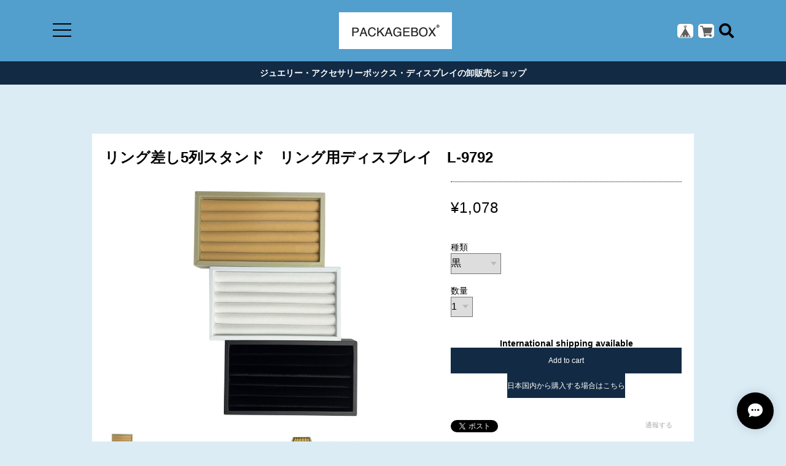

--- FILE ---
content_type: text/html; charset=UTF-8
request_url: https://shop.p-connection.net/items/59099399
body_size: 46345
content:
<!DOCTYPE html>
<!--[if lt IE 7 ]><html class="ie ie6" lang="ja"> <![endif]-->
<!--[if IE 7 ]><html class="ie ie7" lang="ja"> <![endif]-->
<!--[if IE 8 ]><html class="ie ie8" lang="ja"> <![endif]-->
<!--[if (gte IE 9)|!(IE)]><!--><html lang="ja"><!--<![endif]-->

<head>

<link rel="stylesheet" type="text/css" href="https://cf-baseassets.thebase.in/015249379aa9ecf9196f38b9164e1646/asset/shop/BASEshop-c04794395695aab12cc9.css"/>
    <script type="text/javascript">
	var _gaq = _gaq || [];
	var gtag = gtag || function(){};
</script>
			<!-- Matomo Tag Manager -->
<script>
  var _mtm = window._mtm = window._mtm || [];
  _mtm.push({
	'mtm.startTime': (new Date().getTime()),
	'event': 'mtm.Start',
	'env': "production",

	
				'shopId': "packagebox",

						'itemId': "59099399",
			
  });
  (function() {
    var d=document, g=d.createElement('script'), s=d.getElementsByTagName('script')[0];
    g.async=true; g.src='https://matomo.thebase.com/matomo/js/container_9jiEAfNf.js'; s.parentNode.insertBefore(g,s);
  })();
</script>
<!-- End Matomo Tag Manager -->
	


<!-- Global site tag (gtag.js) -->
<script async src="https://www.googletagmanager.com/gtag/js?id=10801383685&l=gtagDataLayer"></script>
<script>  window.gtagDataLayer = window.gtagDataLayer || [];
  function gtag(){gtagDataLayer.push(arguments);}
  gtag('js', new Date());
  gtag('set', 'linker', {
    'domains': ['shop.p-connection.net', 'c.thebase.in']
  });

      gtag('config', 'AW-10801383685', {
    'ecomm_pagetype': 'product',
    'ecomm_prodid': '59099399',
  });
  </script>
<!-- End Global site tag -->



	<!-- Facebook Pixel Code -->
	<script>
		!function(f,b,e,v,n,t,s){if(f.fbq)return;n=f.fbq=function(){n.callMethod?
			n.callMethod.apply(n,arguments):n.queue.push(arguments)};if(!f._fbq)f._fbq=n;
			n.push=n;n.loaded=!0;n.version='2.0';n.queue=[];t=b.createElement(e);t.async=!0;
			t.src=v;s=b.getElementsByTagName(e)[0];s.parentNode.insertBefore(t,s)}(window,
			document,'script','https://connect.facebook.net/en_US/fbevents.js');

			
		fbq('init', '782282039055438', {}, { agent: 'plthebase' });
		fbq('trackSingle', '782282039055438', 'PageView');

				const viewContentEventId = crypto.randomUUID();
		const viewContentEventIdObj = { eventID: viewContentEventId };
		fbq('trackSingle', '782282039055438', 'ViewContent', {"content_ids":["59099399"],"content_name":"\u30ea\u30f3\u30b0\u5dee\u30575\u5217\u30b9\u30bf\u30f3\u30c9\u3000\u30ea\u30f3\u30b0\u7528\u30c7\u30a3\u30b9\u30d7\u30ec\u30a4\u3000L-9792","content_type":"product","contents":[{"id":"59099399","quantity":1,"item_price":1078}],"currency":"JPY","value":1078}, viewContentEventIdObj);
		data = JSON.parse('{"content_ids":["59099399"],"content_name":"\u30ea\u30f3\u30b0\u5dee\u30575\u5217\u30b9\u30bf\u30f3\u30c9\u3000\u30ea\u30f3\u30b0\u7528\u30c7\u30a3\u30b9\u30d7\u30ec\u30a4\u3000L-9792","content_type":"product","contents":[{"id":"59099399","quantity":1,"item_price":1078}],"currency":"JPY","value":1078}');
		data.event_name = 'ViewContent';
		data.event_id = viewContentEventId;
				
		fbq('init', '915853675508238', {}, { agent: 'plthebase' });
		fbq('trackSingle', '915853675508238', 'PageView');

				const viewContentEventId = crypto.randomUUID();
		const viewContentEventIdObj = { eventID: viewContentEventId };
		fbq('trackSingle', '915853675508238', 'ViewContent', {"content_ids":["59099399"],"content_name":"\u30ea\u30f3\u30b0\u5dee\u30575\u5217\u30b9\u30bf\u30f3\u30c9\u3000\u30ea\u30f3\u30b0\u7528\u30c7\u30a3\u30b9\u30d7\u30ec\u30a4\u3000L-9792","content_type":"product","contents":[{"id":"59099399","quantity":1,"item_price":1078}],"currency":"JPY","value":1078}, viewContentEventIdObj);
		data = JSON.parse('{"content_ids":["59099399"],"content_name":"\u30ea\u30f3\u30b0\u5dee\u30575\u5217\u30b9\u30bf\u30f3\u30c9\u3000\u30ea\u30f3\u30b0\u7528\u30c7\u30a3\u30b9\u30d7\u30ec\u30a4\u3000L-9792","content_type":"product","contents":[{"id":"59099399","quantity":1,"item_price":1078}],"currency":"JPY","value":1078}');
		data.event_name = 'ViewContent';
		data.event_id = viewContentEventId;
				if (data) {
			(function(data) {
				window.addEventListener('load', function() {
					$.ajax({
						type: 'POST',
						url: "https://shop.p-connection.net/facebook/conversion/",
						dataType: 'json',
						data: data,
						success: function (data) {},
					})
				})
			})(data)
		}

	</script>
	<!-- End Facebook Pixel Code -->



	
    <meta charset="utf-8">
    <meta name="copyright" content="ECAGENT">
    <meta name="viewport" content="width=device-width, initial-scale=1, shrink-to-fit=no">

        <script src='/js/jquery-1.8.2.min.js'></script>

    <meta name="BASE-Theme-Name" content="ECAGENT">
    <meta name="BASE-Theme-Version" content="10">
    <title>リング差し5列スタンド　リング用ディスプレイ　L-9792 | packagebox</title>
    <link href="https://fonts.googleapis.com/css?family=Lato" rel="stylesheet">
    <link href="https://fonts.googleapis.com/css?family=Quicksand" rel="stylesheet">
    <link href="https://fonts.googleapis.com/css?family=Galada|Inconsolata|Josefin+Slab" rel="stylesheet">
    <link href="https://fonts.googleapis.com/css?family=Fredoka+One|Galada|Inconsolata|Josefin+Slab" rel="stylesheet">
    <link href="https://fonts.googleapis.com/css?family=Fredoka+One|Galada|Inconsolata|Josefin+Slab|Luckiest+Guy" rel="stylesheet">
    <link href="https://fonts.googleapis.com/css?family=Amiri|Fredoka+One|Galada|Inconsolata|Josefin+Slab|Luckiest+Guy" rel="stylesheet">
    <link href="https://fonts.googleapis.com/css?family=Amiri|Bangers|Fredoka+One|Galada|Inconsolata|Josefin+Slab|Luckiest+Guy" rel="stylesheet">
    <link href="https://fonts.googleapis.com/css?family=Aldrich|Amiri|Bangers|Fredoka+One|Galada|Graduate|Inconsolata|Josefin+Slab|Luckiest+Guy" rel="stylesheet">
    <link href="https://fonts.googleapis.com/css?family=Aldrich|Amiri|Bangers|Fredoka+One|Galada|Inconsolata|Josefin+Slab|Luckiest+Guy" rel="stylesheet">
    <link href="/css/shopTemplate/common.css?1768288315091" rel="stylesheet" >
    <link href="https://fonts.googleapis.com/css?family=Noto+Sans+JP:400,700" rel="stylesheet">
    <link href="https://fonts.googleapis.com/css?family=Lato:400,900" rel="stylesheet">
    <link href="https://basefile.akamaized.net/oktown-base-shop/5c0fbb366878c/bootstrap-grid.css" rel="stylesheet" >
    <link href="https://basefile.akamaized.net/oktown-base-shop/5ff94647efbbf/style.css?1768288315091" rel="stylesheet">
    <link href="//maxcdn.bootstrapcdn.com/font-awesome/4.7.0/css/font-awesome.min.css" rel="stylesheet">
    <link href="https://use.fontawesome.com/releases/v5.5.0/css/all.css" integrity="sha384-B4dIYHKNBt8Bc12p+WXckhzcICo0wtJAoU8YZTY5qE0Id1GSseTk6S+L3BlXeVIU" crossorigin="anonymous" rel="stylesheet">
    <script src="https://basefile.akamaized.net/oktown-base-shop/5c0fd61988b26/ofi.min.js" type="text/javascript" charset="utf-8"></script>
    <script src="https://basefile.akamaized.net/oktown-base-shop/5c0fbb5c6ccda/jquery-1.8.2.min.js" type="text/javascript" charset="utf-8"></script>

        <link rel="stylesheet" href="https://basefile.akamaized.net/oktown-base-shop/5fe57df7c46db/item_label.css?1768288315091">
    <script type="text/javascript">
        $(function(){$(".bx-viewport").css({overflow:"visible"})});
    </script>
    
        <link href="https://shop.p-connection.net/blog/feed" rel="alternate" type="application/rss+xml" title="Blog | packagebox" />
    
    
    
    
    <link rel='icon' type='image/png' href='//static.thebase.in/favicon.png' />
<link rel='apple-touch-icon' sizes='180x180' href='//static.thebase.in/apple-touch-icon.png' />
<link rel='apple-touch-icon-precomposed' href='//static.thebase.in/apple-touch-icon.png' />

    <link rel='canonical' href='https://shop.p-connection.net/items/59099399' />


        <meta name="description" content="型番：L-9792サイズ：180×100×27㎜　素材：スェード調生地色：黒・白・キャメル化粧箱無しリング差しが5列も有り沢山陳列したい時に便利なディスプレイです。非常にコストパフォーマンスの良いリングディスプレイです。納期：ご注文完了後約3日（営業稼働日）で発送させて頂きます。リアルタイム在庫が変動している為、在庫切れの場合がございます。在庫切れの場合は、納期を改めてご連絡させて頂きます。予めご了承お願い致します。" />

<meta property="fb:app_id" content="350947278320210" />
<meta property="og:description" content="型番：L-9792サイズ：180×100×27㎜　素材：スェード調生地色：黒・白・キャメル化粧箱無しリング差しが5列も有り沢山陳列したい時に便利なディスプレイです。非常にコストパフォーマンスの良いリングディスプレイです。納期：ご注文完了後約3日（営業稼働日）で発送させて頂きます。リアルタイム在庫が変動している為、在庫切れの場合がございます。在庫切れの場合は、納期を改めてご連絡させて頂きます。予めご了承お願い致します。" />
<meta property="og:title" content="リング差し5列スタンド　リング用ディスプレイ　L-9792 | packagebox powered by BASE" />
<meta property="og:image" content="https://baseec-img-mng.akamaized.net/images/item/origin/a3f78c18bc2c6ac7f9a108db15c455f9.jpg?imformat=generic&q=90&im=Resize,width=1200,type=normal" />
<meta property="og:url" content="https://shop.p-connection.net/items/59099399" />
<meta property="og:site_name" content="packagebox" />
<meta property="og:type" content="product" />

<meta property="product:price:amount" content="1078" />
<meta property="product:price:currency" content="JPY" />
<meta property="product:product_link" content="https://shop.p-connection.net/items/59099399" />

<meta name="twitter:card" content="summary_large_image" />
		<meta name="twitter:site" content="@BASEec" />
	<meta name="twitter:url" content="https://shop.p-connection.net/items/59099399" />
<meta name="twitter:title" content="リング差し5列スタンド　リング用ディスプレイ　L-9792 | packagebox" />
<meta name="twitter:description" content="型番：L-9792サイズ：180×100×27㎜　素材：スェード調生地色：黒・白・キャメル化粧箱無しリング差しが5列も有り沢山陳列したい時に便利なディスプレイです。非常にコストパフォーマンスの良いリングディスプレイです。納期：ご注文完了後約3日（営業稼働日）で発送させて頂きます。リアルタイム在庫が変動している為、在庫切れの場合がございます。在庫切れの場合は、納期を改めてご連絡させて頂きます。予めご了承お願い致します。" />
<meta name="twitter:image" content="https://baseec-img-mng.akamaized.net/images/item/origin/a3f78c18bc2c6ac7f9a108db15c455f9.jpg?imformat=generic&q=90&im=Resize,width=1200,type=normal" />
<meta name="keywords" content="リングディスプレイ,リング差し,リング什器,リング用什器,指輪ディスプレイ" />
    <link rel="stylesheet" type="text/css" href="https://basefile.akamaized.net/oktown-base-shop/5fe57eeab8aea/colorbox.css">
    <link href="https://basefile.akamaized.net/oktown-base-shop/5f6ae813425bc/base-theme.css" rel="stylesheet">
    
    
    <!--[if IE]>
    <script src="https://html5shiv.googlecode.com/svn/trunk/html5.js"></script>
    <![endif]-->
    <!--[if lt IE 8 ]>
    <script src="https://ajax.googleapis.com/ajax/libs/chrome-frame/1/CFInstall.min.js"></script>
    <script>window.attachEvent('onload', function(){CFInstall.check({mode:'overlay'});});</script>
    <![endif]-->
	
	
    
    <script type="text/javascript">

        $(function() {

            /* ========== スムーススクロール ========== */
            $('a[href^="#"]').click(function(){
                var speed = 500;
                var href= $(this).attr("href");
                var target = $(href == "#" || href == "" ? 'html' : href);
                var position = target.offset().top;
                $("html, body").animate({scrollTop:position}, speed, "swing");
                return false;
              });

              /* ========== search モーダル ========== */
            $('.search-btn').on('click touch',function(){
                $flag = $('.modal').attr('flag');
                if($flag == 'false') {
                    $('.modal').animate({top: '50%',opacity: 1},600);
                    $('.modal-wrap').css({
                        'position': 'fixed',
                        'top': 0,
                        'left': 0,
                        'opacity': 1,
                        'z-index': 4,
                        'display': 'block',
                        'overflow-x': 'hidden',
                        'overflow-y': 'auto',
                    });
                    $('.modal').attr('flag','true');
                }else {
                    $('.modal').animate({top: '-28%',opacity: 0},600,function(){
                        $('.modal-wrap').css({
                            'position': 'fixed',
                            'top': 0,
                            'left': 0,
                            'opacity': 0,
                            'z-index': 4,
                            'display': 'none',
                            'overflow': 'auto',
                        });
                    });
                    $('.modal').attr('flag','false');
                }
            });

            /* ========== ドロワーメニュー ========== */
            $('.menu-trigger').on('click', function() {
                $(this).toggleClass('active animation');
                $('.drawer').toggleClass('active');
                $('.logo-wrap').toggleClass('on');
                $('#baseMenu').toggleClass('on');
                $('.fa-search').toggleClass('on');
                $('.drawer-filter,.menu-trigger span').toggleClass('on');
                $('body').toggleClass('body-hidden');
            });

            $('.slide-menu').on('click',function(){
                $('.sub-menu').slideToggle(400);
                $('.slide-menu .fa').toggle();
                return false;
            })
        });
    </script>

    
        <script>
    $(window).on('load',function(){

        if(!($('#footer-top ul li').length)) {
            $('#footer-top').hide();
        }

        if(!($('.drawer .follow-us li').length)) {
            $('.follow-us').hide();
        }
    });
    </script>
	    <script>
    $(window).on('load',function(){
        /* ========== FIT ========== */
        objectFitImages('img.fit');
    });
    </script>
	    <style>
        /* ==================================================
        slick
        ================================================== */
        .slick-loading .slick-list
        {
            background: #fff url('https://basefile.akamaized.net/oktown-base-shop/5c10aaa5a8e9d/ajax-loader.gif') center center no-repeat;
        }

        /* Icons */
        @font-face
        {
            font-family: 'slick';
            font-weight: normal;
            font-style: normal;

            src: url('fonts/slick.eot');
            src: url('fonts/slick.eot?#iefix') format('embedded-opentype'), url('../fonts/slick.woff') format('woff'), url('../fonts/slick.ttf') format('truetype'), url('../fonts/slick.svg#slick') format('svg');
        }
        /* ==================================================
        コンテンツ　テキストカラー
        ================================================== */

        .top,
        #list-item #js-load,
        #about,
        #privacy-content,
        #law-content,
        #blog-content,
        #contact,
        #contact h1,
        #contact p,
        #contact dt,
        .not-shopp-public,
        #blog-content .main #about .read_more a,
        #items h1,
        #items h2,
        #items h3,
        #items p {
            color: #000;
        }

        #list-item .item_wating_tag {
            color: #000;
            border: 1px solid #000;
        }

        /* ==================================================
        コンタクトページ
        ================================================== */
        #contact .inquirySection .control-panel input#buttonLeave {
            background-color: #122a44;
        }

        /* ==================================================
        商品詳細
        ================================================== */
        /*#items #mainContent .button {
            background: #122a44;
            color: #fff;
        }*/

        body#shopDetailPage #items #purchase_form .purchaseButton button, body#shopDetailPage #items #purchase_form .purchaseButton a {
            background: #122a44;
            color: #fff;
        }

        /* ==================================================
        フォント
        ================================================== */
        body {
            font-family: 'メイリオ', Meiryo,'Hiragino Kaku Gothic ProN','ヒラギノ角ゴ ProN W3',sans-serif;
        }

        #concept h2,
        #news h2,
        #pickup h2,
        #new-arrival_wrap h2,
        #feature h2,
        #about h2,
        #privacy-content h1,
        #law-content h1,
        #blog-content h1,
        #contact,
        #contact p,
        #contact .inquirySection h1 {
            font-family: 'Lato', sans-serif;
        }

        /* ==================================================
        コンテンツ リンクカラー
        ================================================== */
        #pickup .slick-slide a:hover {
            color: #4c6e93;
        }

        #feature .slick-slide a:hover {
            color: #4c6e93;
        }

        /* ==================================================
        ヘッダー
        ================================================== */
        .header-wrap {
            background-color: #529ecc;
        }
        
                .header-wrap {
            position: static;
        }
        
        .header .logo-wrap {
            font-size: px;
            color: #000000;
        }

        .header .logo-wrap img {
            height: px;
        }

        .header .logo-wrap a {
            height: px;
            display: block;
        }

        .header .fas {
            color: #000000;
        }

        .close-area {
            background-color: #122a44;
            color: #CCCCCC;
        }

        .menu-trigger span {
            background: #000000;
        }

        /* ==================================================
        ドロワー
        ================================================== */
        .drawer .logo {
            background-color: #529ecc;
        }

        .drawer .logo img {
            height: ;
        }

        .drawer .logo a {
            font-size: px;
            color: #000000;
        }

        .drawer .cap {
            background-color: #122a44;
            color: #CCCCCC;
        }

        .drawer .link-list a:hover,.drawer .slide-menu:hover {
            background-color: #122a44;
            color: #CCCCCC;
        }

        .drawer .slide-menu:hover span {
            color: #CCCCCC;
        }
		
		
                .drawer .follow-us {
            display: block;
        }
        
        
        
                .drawer .follow-us {
            display: block;
        }
        
                .drawer .drawer-news {
            display: block;
        }
        
                .drawer .drawer-news {
            display: block;
        }
        
                .drawer .drawer-news {
            display: block;
        }
        
        
        
        /* ==================================================
        注意文
        ================================================== */
        .attention-wrap {
            background-color: #122a44;
        }

        .attention-wrap p,.attention-wrap a {
            color: #fff;
        }

        /* ==================================================
        フォントファミリー
        ================================================== */
        .top h2,.drawer .cap,#contact .inquirySection h1 {
            font-family: 'Lato', sans-serif;
            font-weight: normal;
        }

        /* ==================================================
        トップページ
        ================================================== */

        .section .slick-prev:before,.section .slick-next:before {
            font-family: "Font Awesome 5 Free";
            font-weight: 900;
            padding: 40px 10px;
            font-size: 26px;
            border: 2px solid #000!important;
            color: #000!important;
            background-color: #fff;
        }

        /* ==================================================
        CONCEPT
        ================================================== */
        .concept-wrap .left, .concept-wrap .right{
            height: 400px;
        }

        @media (max-width: 575.98px) {
        
            .concept-wrap .left,.concept-wrap .right {
                height: 600px;
            }
        }

        .concept-wrap .right {
            background-color: #122a44;
        }

        .concept-wrap .right p {
            color: #CCCCCC;
        }

        .button-fluffy {
            border: 2px solid #CCCCCC;
            color: #CCCCCC;
        }

        .button-fluffy:hover {
            color: #122a44;
        }

        .button-fluffy:hover::after {
            background: #CCCCCC;
        }

        /* ==================================================
        NEW ARRIVAL
        ================================================== */
        #new-arrival_wrap {
            background-color: #122a44;
        }

        #new-arrival_wrap .takeout {
            border: 1px solid #CCCCCC;
            color: #CCCCCC;
        }

        #new-arrival_wrap h2,
        #new-arrival_wrap .cancellation,
        #new-arrival_wrap .product-name,
        #new-arrival_wrap .product-discription,
        #new-arrival_wrap .price,
        #new-arrival_wrap .discountPrice__calcPrice,
        #new-arrival_wrap .not-product {
            color: #CCCCCC;
        }

        .item_wating_tag {
            color: #CCCCCC;
            border: 1px solid #CCCCCC;
        }

        /* ==================================================
        商品リスト
        ================================================== */
        #list-item h2, #list-item #new-arrival_wrap p {
            color: #000;
        }

        #list-item #new-arrival_wrap .breadcrumb__child a:hover {
            color: #4c6e93;
        }

        #list-item #new-arrival_wrap .button-fluffy {
            border: 2px solid #122a44;
            color: #122a44;
        }

        #list-item #new-arrival_wrap .button-fluffy:hover {
            color: #fff;
        }

        #list-item #new-arrival_wrap .button-fluffy:hover::after {
            background: #122a44;
        }
        #list-item .breadcrumb .breadcrumb__child a {
            text-decoration: underline;
        }

                    .product-discription {
                display: block;
            }
        
        
        /* ==================================================
        フッター最上部
        ================================================== */
        .top-link a {
            background-color: #529ecc;
            color: #000000;
        }

        /* ==================================================
        フッター中部
        ================================================== */
        #footer-middle {
            background-color: #529ecc;
            color: #000000;
        }

        #footer-middle ul li a {
            color: #000000;
        }

        /* ==================================================
        フッター最下部
        ================================================== */
        #footer-bottom {
            background-color: #122a44;
            color: #CCCCCC;
        }

        #footer-bottom img {
            height: px;
        }

        #footer-bottom ul li a {
            color: #CCCCCC;
        }

        #footer-bottom img {
            height: px;
        }

    </style>
    
<style type="text/css">
body { 
        background-image: none;
        background-color: #dcecf5;
     }
</style>


    <meta name="cot:primaryColor" content="#000000"><meta name="cot:accentColor" content="#000000"><meta name="cot:textColor" content="#000000"><meta name="cot:lightTextColor" content="#ffffff"><meta name="cot:complementaryColor" content="#000000"><meta name="cot:titleColor" content="#000000">

	

	<script type="text/javascript">
		;window.NREUM||(NREUM={});NREUM.init={distributed_tracing:{enabled:true},privacy:{cookies_enabled:true},ajax:{deny_list:["bam.nr-data.net"]}};

		;NREUM.loader_config={accountID:"2907216",trustKey:"2804831",agentID:"663072695",licenseKey:"NRJS-4c41e18b2dabf750af0",applicationID:"663072695"}
		;NREUM.info={beacon:"bam.nr-data.net",errorBeacon:"bam.nr-data.net",licenseKey:"NRJS-4c41e18b2dabf750af0",applicationID:"663072695",sa:1}

		;/*! For license information please see nr-loader-spa-1.236.0.min.js.LICENSE.txt */
		(()=>{"use strict";var e,t,r={5763:(e,t,r)=>{r.d(t,{P_:()=>l,Mt:()=>g,C5:()=>s,DL:()=>v,OP:()=>T,lF:()=>D,Yu:()=>y,Dg:()=>h,CX:()=>c,GE:()=>b,sU:()=>_});var n=r(8632),i=r(9567);const o={beacon:n.ce.beacon,errorBeacon:n.ce.errorBeacon,licenseKey:void 0,applicationID:void 0,sa:void 0,queueTime:void 0,applicationTime:void 0,ttGuid:void 0,user:void 0,account:void 0,product:void 0,extra:void 0,jsAttributes:{},userAttributes:void 0,atts:void 0,transactionName:void 0,tNamePlain:void 0},a={};function s(e){if(!e)throw new Error("All info objects require an agent identifier!");if(!a[e])throw new Error("Info for ".concat(e," was never set"));return a[e]}function c(e,t){if(!e)throw new Error("All info objects require an agent identifier!");a[e]=(0,i.D)(t,o),(0,n.Qy)(e,a[e],"info")}var u=r(7056);const d=()=>{const e={blockSelector:"[data-nr-block]",maskInputOptions:{password:!0}};return{allow_bfcache:!0,privacy:{cookies_enabled:!0},ajax:{deny_list:void 0,enabled:!0,harvestTimeSeconds:10},distributed_tracing:{enabled:void 0,exclude_newrelic_header:void 0,cors_use_newrelic_header:void 0,cors_use_tracecontext_headers:void 0,allowed_origins:void 0},session:{domain:void 0,expiresMs:u.oD,inactiveMs:u.Hb},ssl:void 0,obfuscate:void 0,jserrors:{enabled:!0,harvestTimeSeconds:10},metrics:{enabled:!0},page_action:{enabled:!0,harvestTimeSeconds:30},page_view_event:{enabled:!0},page_view_timing:{enabled:!0,harvestTimeSeconds:30,long_task:!1},session_trace:{enabled:!0,harvestTimeSeconds:10},harvest:{tooManyRequestsDelay:60},session_replay:{enabled:!1,harvestTimeSeconds:60,sampleRate:.1,errorSampleRate:.1,maskTextSelector:"*",maskAllInputs:!0,get blockClass(){return"nr-block"},get ignoreClass(){return"nr-ignore"},get maskTextClass(){return"nr-mask"},get blockSelector(){return e.blockSelector},set blockSelector(t){e.blockSelector+=",".concat(t)},get maskInputOptions(){return e.maskInputOptions},set maskInputOptions(t){e.maskInputOptions={...t,password:!0}}},spa:{enabled:!0,harvestTimeSeconds:10}}},f={};function l(e){if(!e)throw new Error("All configuration objects require an agent identifier!");if(!f[e])throw new Error("Configuration for ".concat(e," was never set"));return f[e]}function h(e,t){if(!e)throw new Error("All configuration objects require an agent identifier!");f[e]=(0,i.D)(t,d()),(0,n.Qy)(e,f[e],"config")}function g(e,t){if(!e)throw new Error("All configuration objects require an agent identifier!");var r=l(e);if(r){for(var n=t.split("."),i=0;i<n.length-1;i++)if("object"!=typeof(r=r[n[i]]))return;r=r[n[n.length-1]]}return r}const p={accountID:void 0,trustKey:void 0,agentID:void 0,licenseKey:void 0,applicationID:void 0,xpid:void 0},m={};function v(e){if(!e)throw new Error("All loader-config objects require an agent identifier!");if(!m[e])throw new Error("LoaderConfig for ".concat(e," was never set"));return m[e]}function b(e,t){if(!e)throw new Error("All loader-config objects require an agent identifier!");m[e]=(0,i.D)(t,p),(0,n.Qy)(e,m[e],"loader_config")}const y=(0,n.mF)().o;var w=r(385),x=r(6818);const A={buildEnv:x.Re,bytesSent:{},queryBytesSent:{},customTransaction:void 0,disabled:!1,distMethod:x.gF,isolatedBacklog:!1,loaderType:void 0,maxBytes:3e4,offset:Math.floor(w._A?.performance?.timeOrigin||w._A?.performance?.timing?.navigationStart||Date.now()),onerror:void 0,origin:""+w._A.location,ptid:void 0,releaseIds:{},session:void 0,xhrWrappable:"function"==typeof w._A.XMLHttpRequest?.prototype?.addEventListener,version:x.q4},E={};function T(e){if(!e)throw new Error("All runtime objects require an agent identifier!");if(!E[e])throw new Error("Runtime for ".concat(e," was never set"));return E[e]}function _(e,t){if(!e)throw new Error("All runtime objects require an agent identifier!");E[e]=(0,i.D)(t,A),(0,n.Qy)(e,E[e],"runtime")}function D(e){return function(e){try{const t=s(e);return!!t.licenseKey&&!!t.errorBeacon&&!!t.applicationID}catch(e){return!1}}(e)}},9567:(e,t,r)=>{r.d(t,{D:()=>i});var n=r(50);function i(e,t){try{if(!e||"object"!=typeof e)return(0,n.Z)("Setting a Configurable requires an object as input");if(!t||"object"!=typeof t)return(0,n.Z)("Setting a Configurable requires a model to set its initial properties");const r=Object.create(Object.getPrototypeOf(t),Object.getOwnPropertyDescriptors(t)),o=0===Object.keys(r).length?e:r;for(let a in o)if(void 0!==e[a])try{"object"==typeof e[a]&&"object"==typeof t[a]?r[a]=i(e[a],t[a]):r[a]=e[a]}catch(e){(0,n.Z)("An error occurred while setting a property of a Configurable",e)}return r}catch(e){(0,n.Z)("An error occured while setting a Configurable",e)}}},6818:(e,t,r)=>{r.d(t,{Re:()=>i,gF:()=>o,q4:()=>n});const n="1.236.0",i="PROD",o="CDN"},385:(e,t,r)=>{r.d(t,{FN:()=>a,IF:()=>u,Nk:()=>f,Tt:()=>s,_A:()=>o,il:()=>n,pL:()=>c,v6:()=>i,w1:()=>d});const n="undefined"!=typeof window&&!!window.document,i="undefined"!=typeof WorkerGlobalScope&&("undefined"!=typeof self&&self instanceof WorkerGlobalScope&&self.navigator instanceof WorkerNavigator||"undefined"!=typeof globalThis&&globalThis instanceof WorkerGlobalScope&&globalThis.navigator instanceof WorkerNavigator),o=n?window:"undefined"!=typeof WorkerGlobalScope&&("undefined"!=typeof self&&self instanceof WorkerGlobalScope&&self||"undefined"!=typeof globalThis&&globalThis instanceof WorkerGlobalScope&&globalThis),a=""+o?.location,s=/iPad|iPhone|iPod/.test(navigator.userAgent),c=s&&"undefined"==typeof SharedWorker,u=(()=>{const e=navigator.userAgent.match(/Firefox[/\s](\d+\.\d+)/);return Array.isArray(e)&&e.length>=2?+e[1]:0})(),d=Boolean(n&&window.document.documentMode),f=!!navigator.sendBeacon},1117:(e,t,r)=>{r.d(t,{w:()=>o});var n=r(50);const i={agentIdentifier:"",ee:void 0};class o{constructor(e){try{if("object"!=typeof e)return(0,n.Z)("shared context requires an object as input");this.sharedContext={},Object.assign(this.sharedContext,i),Object.entries(e).forEach((e=>{let[t,r]=e;Object.keys(i).includes(t)&&(this.sharedContext[t]=r)}))}catch(e){(0,n.Z)("An error occured while setting SharedContext",e)}}}},8e3:(e,t,r)=>{r.d(t,{L:()=>d,R:()=>c});var n=r(2177),i=r(1284),o=r(4322),a=r(3325);const s={};function c(e,t){const r={staged:!1,priority:a.p[t]||0};u(e),s[e].get(t)||s[e].set(t,r)}function u(e){e&&(s[e]||(s[e]=new Map))}function d(){let e=arguments.length>0&&void 0!==arguments[0]?arguments[0]:"",t=arguments.length>1&&void 0!==arguments[1]?arguments[1]:"feature";if(u(e),!e||!s[e].get(t))return a(t);s[e].get(t).staged=!0;const r=[...s[e]];function a(t){const r=e?n.ee.get(e):n.ee,a=o.X.handlers;if(r.backlog&&a){var s=r.backlog[t],c=a[t];if(c){for(var u=0;s&&u<s.length;++u)f(s[u],c);(0,i.D)(c,(function(e,t){(0,i.D)(t,(function(t,r){r[0].on(e,r[1])}))}))}delete a[t],r.backlog[t]=null,r.emit("drain-"+t,[])}}r.every((e=>{let[t,r]=e;return r.staged}))&&(r.sort(((e,t)=>e[1].priority-t[1].priority)),r.forEach((e=>{let[t]=e;a(t)})))}function f(e,t){var r=e[1];(0,i.D)(t[r],(function(t,r){var n=e[0];if(r[0]===n){var i=r[1],o=e[3],a=e[2];i.apply(o,a)}}))}},2177:(e,t,r)=>{r.d(t,{c:()=>f,ee:()=>u});var n=r(8632),i=r(2210),o=r(1284),a=r(5763),s="nr@context";let c=(0,n.fP)();var u;function d(){}function f(e){return(0,i.X)(e,s,l)}function l(){return new d}function h(){u.aborted=!0,u.backlog={}}c.ee?u=c.ee:(u=function e(t,r){var n={},c={},f={},g=!1;try{g=16===r.length&&(0,a.OP)(r).isolatedBacklog}catch(e){}var p={on:b,addEventListener:b,removeEventListener:y,emit:v,get:x,listeners:w,context:m,buffer:A,abort:h,aborted:!1,isBuffering:E,debugId:r,backlog:g?{}:t&&"object"==typeof t.backlog?t.backlog:{}};return p;function m(e){return e&&e instanceof d?e:e?(0,i.X)(e,s,l):l()}function v(e,r,n,i,o){if(!1!==o&&(o=!0),!u.aborted||i){t&&o&&t.emit(e,r,n);for(var a=m(n),s=w(e),d=s.length,f=0;f<d;f++)s[f].apply(a,r);var l=T()[c[e]];return l&&l.push([p,e,r,a]),a}}function b(e,t){n[e]=w(e).concat(t)}function y(e,t){var r=n[e];if(r)for(var i=0;i<r.length;i++)r[i]===t&&r.splice(i,1)}function w(e){return n[e]||[]}function x(t){return f[t]=f[t]||e(p,t)}function A(e,t){var r=T();p.aborted||(0,o.D)(e,(function(e,n){t=t||"feature",c[n]=t,t in r||(r[t]=[])}))}function E(e){return!!T()[c[e]]}function T(){return p.backlog}}(void 0,"globalEE"),c.ee=u)},5546:(e,t,r)=>{r.d(t,{E:()=>n,p:()=>i});var n=r(2177).ee.get("handle");function i(e,t,r,i,o){o?(o.buffer([e],i),o.emit(e,t,r)):(n.buffer([e],i),n.emit(e,t,r))}},4322:(e,t,r)=>{r.d(t,{X:()=>o});var n=r(5546);o.on=a;var i=o.handlers={};function o(e,t,r,o){a(o||n.E,i,e,t,r)}function a(e,t,r,i,o){o||(o="feature"),e||(e=n.E);var a=t[o]=t[o]||{};(a[r]=a[r]||[]).push([e,i])}},3239:(e,t,r)=>{r.d(t,{bP:()=>s,iz:()=>c,m$:()=>a});var n=r(385);let i=!1,o=!1;try{const e={get passive(){return i=!0,!1},get signal(){return o=!0,!1}};n._A.addEventListener("test",null,e),n._A.removeEventListener("test",null,e)}catch(e){}function a(e,t){return i||o?{capture:!!e,passive:i,signal:t}:!!e}function s(e,t){let r=arguments.length>2&&void 0!==arguments[2]&&arguments[2],n=arguments.length>3?arguments[3]:void 0;window.addEventListener(e,t,a(r,n))}function c(e,t){let r=arguments.length>2&&void 0!==arguments[2]&&arguments[2],n=arguments.length>3?arguments[3]:void 0;document.addEventListener(e,t,a(r,n))}},4402:(e,t,r)=>{r.d(t,{Ht:()=>u,M:()=>c,Rl:()=>a,ky:()=>s});var n=r(385);const i="xxxxxxxx-xxxx-4xxx-yxxx-xxxxxxxxxxxx";function o(e,t){return e?15&e[t]:16*Math.random()|0}function a(){const e=n._A?.crypto||n._A?.msCrypto;let t,r=0;return e&&e.getRandomValues&&(t=e.getRandomValues(new Uint8Array(31))),i.split("").map((e=>"x"===e?o(t,++r).toString(16):"y"===e?(3&o()|8).toString(16):e)).join("")}function s(e){const t=n._A?.crypto||n._A?.msCrypto;let r,i=0;t&&t.getRandomValues&&(r=t.getRandomValues(new Uint8Array(31)));const a=[];for(var s=0;s<e;s++)a.push(o(r,++i).toString(16));return a.join("")}function c(){return s(16)}function u(){return s(32)}},7056:(e,t,r)=>{r.d(t,{Bq:()=>n,Hb:()=>o,oD:()=>i});const n="NRBA",i=144e5,o=18e5},7894:(e,t,r)=>{function n(){return Math.round(performance.now())}r.d(t,{z:()=>n})},7243:(e,t,r)=>{r.d(t,{e:()=>o});var n=r(385),i={};function o(e){if(e in i)return i[e];if(0===(e||"").indexOf("data:"))return{protocol:"data"};let t;var r=n._A?.location,o={};if(n.il)t=document.createElement("a"),t.href=e;else try{t=new URL(e,r.href)}catch(e){return o}o.port=t.port;var a=t.href.split("://");!o.port&&a[1]&&(o.port=a[1].split("/")[0].split("@").pop().split(":")[1]),o.port&&"0"!==o.port||(o.port="https"===a[0]?"443":"80"),o.hostname=t.hostname||r.hostname,o.pathname=t.pathname,o.protocol=a[0],"/"!==o.pathname.charAt(0)&&(o.pathname="/"+o.pathname);var s=!t.protocol||":"===t.protocol||t.protocol===r.protocol,c=t.hostname===r.hostname&&t.port===r.port;return o.sameOrigin=s&&(!t.hostname||c),"/"===o.pathname&&(i[e]=o),o}},50:(e,t,r)=>{function n(e,t){"function"==typeof console.warn&&(console.warn("New Relic: ".concat(e)),t&&console.warn(t))}r.d(t,{Z:()=>n})},2587:(e,t,r)=>{r.d(t,{N:()=>c,T:()=>u});var n=r(2177),i=r(5546),o=r(8e3),a=r(3325);const s={stn:[a.D.sessionTrace],err:[a.D.jserrors,a.D.metrics],ins:[a.D.pageAction],spa:[a.D.spa],sr:[a.D.sessionReplay,a.D.sessionTrace]};function c(e,t){const r=n.ee.get(t);e&&"object"==typeof e&&(Object.entries(e).forEach((e=>{let[t,n]=e;void 0===u[t]&&(s[t]?s[t].forEach((e=>{n?(0,i.p)("feat-"+t,[],void 0,e,r):(0,i.p)("block-"+t,[],void 0,e,r),(0,i.p)("rumresp-"+t,[Boolean(n)],void 0,e,r)})):n&&(0,i.p)("feat-"+t,[],void 0,void 0,r),u[t]=Boolean(n))})),Object.keys(s).forEach((e=>{void 0===u[e]&&(s[e]?.forEach((t=>(0,i.p)("rumresp-"+e,[!1],void 0,t,r))),u[e]=!1)})),(0,o.L)(t,a.D.pageViewEvent))}const u={}},2210:(e,t,r)=>{r.d(t,{X:()=>i});var n=Object.prototype.hasOwnProperty;function i(e,t,r){if(n.call(e,t))return e[t];var i=r();if(Object.defineProperty&&Object.keys)try{return Object.defineProperty(e,t,{value:i,writable:!0,enumerable:!1}),i}catch(e){}return e[t]=i,i}},1284:(e,t,r)=>{r.d(t,{D:()=>n});const n=(e,t)=>Object.entries(e||{}).map((e=>{let[r,n]=e;return t(r,n)}))},4351:(e,t,r)=>{r.d(t,{P:()=>o});var n=r(2177);const i=()=>{const e=new WeakSet;return(t,r)=>{if("object"==typeof r&&null!==r){if(e.has(r))return;e.add(r)}return r}};function o(e){try{return JSON.stringify(e,i())}catch(e){try{n.ee.emit("internal-error",[e])}catch(e){}}}},3960:(e,t,r)=>{r.d(t,{K:()=>a,b:()=>o});var n=r(3239);function i(){return"undefined"==typeof document||"complete"===document.readyState}function o(e,t){if(i())return e();(0,n.bP)("load",e,t)}function a(e){if(i())return e();(0,n.iz)("DOMContentLoaded",e)}},8632:(e,t,r)=>{r.d(t,{EZ:()=>u,Qy:()=>c,ce:()=>o,fP:()=>a,gG:()=>d,mF:()=>s});var n=r(7894),i=r(385);const o={beacon:"bam.nr-data.net",errorBeacon:"bam.nr-data.net"};function a(){return i._A.NREUM||(i._A.NREUM={}),void 0===i._A.newrelic&&(i._A.newrelic=i._A.NREUM),i._A.NREUM}function s(){let e=a();return e.o||(e.o={ST:i._A.setTimeout,SI:i._A.setImmediate,CT:i._A.clearTimeout,XHR:i._A.XMLHttpRequest,REQ:i._A.Request,EV:i._A.Event,PR:i._A.Promise,MO:i._A.MutationObserver,FETCH:i._A.fetch}),e}function c(e,t,r){let i=a();const o=i.initializedAgents||{},s=o[e]||{};return Object.keys(s).length||(s.initializedAt={ms:(0,n.z)(),date:new Date}),i.initializedAgents={...o,[e]:{...s,[r]:t}},i}function u(e,t){a()[e]=t}function d(){return function(){let e=a();const t=e.info||{};e.info={beacon:o.beacon,errorBeacon:o.errorBeacon,...t}}(),function(){let e=a();const t=e.init||{};e.init={...t}}(),s(),function(){let e=a();const t=e.loader_config||{};e.loader_config={...t}}(),a()}},7956:(e,t,r)=>{r.d(t,{N:()=>i});var n=r(3239);function i(e){let t=arguments.length>1&&void 0!==arguments[1]&&arguments[1],r=arguments.length>2?arguments[2]:void 0,i=arguments.length>3?arguments[3]:void 0;return void(0,n.iz)("visibilitychange",(function(){if(t)return void("hidden"==document.visibilityState&&e());e(document.visibilityState)}),r,i)}},1214:(e,t,r)=>{r.d(t,{em:()=>v,u5:()=>N,QU:()=>S,_L:()=>I,Gm:()=>L,Lg:()=>M,gy:()=>U,BV:()=>Q,Kf:()=>ee});var n=r(2177);const i="nr@original";var o=Object.prototype.hasOwnProperty,a=!1;function s(e,t){return e||(e=n.ee),r.inPlace=function(e,t,n,i,o){n||(n="");var a,s,c,u="-"===n.charAt(0);for(c=0;c<t.length;c++)d(a=e[s=t[c]])||(e[s]=r(a,u?s+n:n,i,s,o))},r.flag=i,r;function r(t,r,n,a,s){return d(t)?t:(r||(r=""),nrWrapper[i]=t,u(t,nrWrapper,e),nrWrapper);function nrWrapper(){var i,u,d,f;try{u=this,i=[...arguments],d="function"==typeof n?n(i,u):n||{}}catch(t){c([t,"",[i,u,a],d],e)}o(r+"start",[i,u,a],d,s);try{return f=t.apply(u,i)}catch(e){throw o(r+"err",[i,u,e],d,s),e}finally{o(r+"end",[i,u,f],d,s)}}}function o(r,n,i,o){if(!a||t){var s=a;a=!0;try{e.emit(r,n,i,t,o)}catch(t){c([t,r,n,i],e)}a=s}}}function c(e,t){t||(t=n.ee);try{t.emit("internal-error",e)}catch(e){}}function u(e,t,r){if(Object.defineProperty&&Object.keys)try{return Object.keys(e).forEach((function(r){Object.defineProperty(t,r,{get:function(){return e[r]},set:function(t){return e[r]=t,t}})})),t}catch(e){c([e],r)}for(var n in e)o.call(e,n)&&(t[n]=e[n]);return t}function d(e){return!(e&&e instanceof Function&&e.apply&&!e[i])}var f=r(2210),l=r(385);const h={},g=XMLHttpRequest,p="addEventListener",m="removeEventListener";function v(e){var t=function(e){return(e||n.ee).get("events")}(e);if(h[t.debugId]++)return t;h[t.debugId]=1;var r=s(t,!0);function i(e){r.inPlace(e,[p,m],"-",o)}function o(e,t){return e[1]}return"getPrototypeOf"in Object&&(l.il&&b(document,i),b(l._A,i),b(g.prototype,i)),t.on(p+"-start",(function(e,t){var n=e[1];if(null!==n&&("function"==typeof n||"object"==typeof n)){var i=(0,f.X)(n,"nr@wrapped",(function(){var e={object:function(){if("function"!=typeof n.handleEvent)return;return n.handleEvent.apply(n,arguments)},function:n}[typeof n];return e?r(e,"fn-",null,e.name||"anonymous"):n}));this.wrapped=e[1]=i}})),t.on(m+"-start",(function(e){e[1]=this.wrapped||e[1]})),t}function b(e,t){let r=e;for(;"object"==typeof r&&!Object.prototype.hasOwnProperty.call(r,p);)r=Object.getPrototypeOf(r);for(var n=arguments.length,i=new Array(n>2?n-2:0),o=2;o<n;o++)i[o-2]=arguments[o];r&&t(r,...i)}var y="fetch-",w=y+"body-",x=["arrayBuffer","blob","json","text","formData"],A=l._A.Request,E=l._A.Response,T="prototype",_="nr@context";const D={};function N(e){const t=function(e){return(e||n.ee).get("fetch")}(e);if(!(A&&E&&l._A.fetch))return t;if(D[t.debugId]++)return t;function r(e,r,n){var i=e[r];"function"==typeof i&&(e[r]=function(){var e,r=[...arguments],o={};t.emit(n+"before-start",[r],o),o[_]&&o[_].dt&&(e=o[_].dt);var a=i.apply(this,r);return t.emit(n+"start",[r,e],a),a.then((function(e){return t.emit(n+"end",[null,e],a),e}),(function(e){throw t.emit(n+"end",[e],a),e}))})}return D[t.debugId]=1,x.forEach((e=>{r(A[T],e,w),r(E[T],e,w)})),r(l._A,"fetch",y),t.on(y+"end",(function(e,r){var n=this;if(r){var i=r.headers.get("content-length");null!==i&&(n.rxSize=i),t.emit(y+"done",[null,r],n)}else t.emit(y+"done",[e],n)})),t}const O={},j=["pushState","replaceState"];function S(e){const t=function(e){return(e||n.ee).get("history")}(e);return!l.il||O[t.debugId]++||(O[t.debugId]=1,s(t).inPlace(window.history,j,"-")),t}var P=r(3239);const C={},R=["appendChild","insertBefore","replaceChild"];function I(e){const t=function(e){return(e||n.ee).get("jsonp")}(e);if(!l.il||C[t.debugId])return t;C[t.debugId]=!0;var r=s(t),i=/[?&](?:callback|cb)=([^&#]+)/,o=/(.*)\.([^.]+)/,a=/^(\w+)(\.|$)(.*)$/;function c(e,t){var r=e.match(a),n=r[1],i=r[3];return i?c(i,t[n]):t[n]}return r.inPlace(Node.prototype,R,"dom-"),t.on("dom-start",(function(e){!function(e){if(!e||"string"!=typeof e.nodeName||"script"!==e.nodeName.toLowerCase())return;if("function"!=typeof e.addEventListener)return;var n=(a=e.src,s=a.match(i),s?s[1]:null);var a,s;if(!n)return;var u=function(e){var t=e.match(o);if(t&&t.length>=3)return{key:t[2],parent:c(t[1],window)};return{key:e,parent:window}}(n);if("function"!=typeof u.parent[u.key])return;var d={};function f(){t.emit("jsonp-end",[],d),e.removeEventListener("load",f,(0,P.m$)(!1)),e.removeEventListener("error",l,(0,P.m$)(!1))}function l(){t.emit("jsonp-error",[],d),t.emit("jsonp-end",[],d),e.removeEventListener("load",f,(0,P.m$)(!1)),e.removeEventListener("error",l,(0,P.m$)(!1))}r.inPlace(u.parent,[u.key],"cb-",d),e.addEventListener("load",f,(0,P.m$)(!1)),e.addEventListener("error",l,(0,P.m$)(!1)),t.emit("new-jsonp",[e.src],d)}(e[0])})),t}var k=r(5763);const H={};function L(e){const t=function(e){return(e||n.ee).get("mutation")}(e);if(!l.il||H[t.debugId])return t;H[t.debugId]=!0;var r=s(t),i=k.Yu.MO;return i&&(window.MutationObserver=function(e){return this instanceof i?new i(r(e,"fn-")):i.apply(this,arguments)},MutationObserver.prototype=i.prototype),t}const z={};function M(e){const t=function(e){return(e||n.ee).get("promise")}(e);if(z[t.debugId])return t;z[t.debugId]=!0;var r=n.c,o=s(t),a=k.Yu.PR;return a&&function(){function e(r){var n=t.context(),i=o(r,"executor-",n,null,!1);const s=Reflect.construct(a,[i],e);return t.context(s).getCtx=function(){return n},s}l._A.Promise=e,Object.defineProperty(e,"name",{value:"Promise"}),e.toString=function(){return a.toString()},Object.setPrototypeOf(e,a),["all","race"].forEach((function(r){const n=a[r];e[r]=function(e){let i=!1;[...e||[]].forEach((e=>{this.resolve(e).then(a("all"===r),a(!1))}));const o=n.apply(this,arguments);return o;function a(e){return function(){t.emit("propagate",[null,!i],o,!1,!1),i=i||!e}}}})),["resolve","reject"].forEach((function(r){const n=a[r];e[r]=function(e){const r=n.apply(this,arguments);return e!==r&&t.emit("propagate",[e,!0],r,!1,!1),r}})),e.prototype=a.prototype;const n=a.prototype.then;a.prototype.then=function(){var e=this,i=r(e);i.promise=e;for(var a=arguments.length,s=new Array(a),c=0;c<a;c++)s[c]=arguments[c];s[0]=o(s[0],"cb-",i,null,!1),s[1]=o(s[1],"cb-",i,null,!1);const u=n.apply(this,s);return i.nextPromise=u,t.emit("propagate",[e,!0],u,!1,!1),u},a.prototype.then[i]=n,t.on("executor-start",(function(e){e[0]=o(e[0],"resolve-",this,null,!1),e[1]=o(e[1],"resolve-",this,null,!1)})),t.on("executor-err",(function(e,t,r){e[1](r)})),t.on("cb-end",(function(e,r,n){t.emit("propagate",[n,!0],this.nextPromise,!1,!1)})),t.on("propagate",(function(e,r,n){this.getCtx&&!r||(this.getCtx=function(){if(e instanceof Promise)var r=t.context(e);return r&&r.getCtx?r.getCtx():this})}))}(),t}const B={},F="requestAnimationFrame";function U(e){const t=function(e){return(e||n.ee).get("raf")}(e);if(!l.il||B[t.debugId]++)return t;B[t.debugId]=1;var r=s(t);return r.inPlace(window,[F],"raf-"),t.on("raf-start",(function(e){e[0]=r(e[0],"fn-")})),t}const q={},G="setTimeout",V="setInterval",X="clearTimeout",W="-start",Z="-",$=[G,"setImmediate",V,X,"clearImmediate"];function Q(e){const t=function(e){return(e||n.ee).get("timer")}(e);if(q[t.debugId]++)return t;q[t.debugId]=1;var r=s(t);return r.inPlace(l._A,$.slice(0,2),G+Z),r.inPlace(l._A,$.slice(2,3),V+Z),r.inPlace(l._A,$.slice(3),X+Z),t.on(V+W,(function(e,t,n){e[0]=r(e[0],"fn-",null,n)})),t.on(G+W,(function(e,t,n){this.method=n,this.timerDuration=isNaN(e[1])?0:+e[1],e[0]=r(e[0],"fn-",this,n)})),t}var Y=r(50);const K={},J=["open","send"];function ee(e){var t=e||n.ee;const r=function(e){return(e||n.ee).get("xhr")}(t);if(K[r.debugId]++)return r;K[r.debugId]=1,v(t);var i=s(r),o=k.Yu.XHR,a=k.Yu.MO,c=k.Yu.PR,u=k.Yu.SI,d="readystatechange",f=["onload","onerror","onabort","onloadstart","onloadend","onprogress","ontimeout"],h=[],g=l._A.XMLHttpRequest.listeners,p=l._A.XMLHttpRequest=function(e){var t=new o(e);function n(){try{r.emit("new-xhr",[t],t),t.addEventListener(d,b,(0,P.m$)(!1))}catch(e){(0,Y.Z)("An error occured while intercepting XHR",e);try{r.emit("internal-error",[e])}catch(e){}}}return this.listeners=g?[...g,n]:[n],this.listeners.forEach((e=>e())),t};function m(e,t){i.inPlace(t,["onreadystatechange"],"fn-",E)}function b(){var e=this,t=r.context(e);e.readyState>3&&!t.resolved&&(t.resolved=!0,r.emit("xhr-resolved",[],e)),i.inPlace(e,f,"fn-",E)}if(function(e,t){for(var r in e)t[r]=e[r]}(o,p),p.prototype=o.prototype,i.inPlace(p.prototype,J,"-xhr-",E),r.on("send-xhr-start",(function(e,t){m(e,t),function(e){h.push(e),a&&(y?y.then(A):u?u(A):(w=-w,x.data=w))}(t)})),r.on("open-xhr-start",m),a){var y=c&&c.resolve();if(!u&&!c){var w=1,x=document.createTextNode(w);new a(A).observe(x,{characterData:!0})}}else t.on("fn-end",(function(e){e[0]&&e[0].type===d||A()}));function A(){for(var e=0;e<h.length;e++)m(0,h[e]);h.length&&(h=[])}function E(e,t){return t}return r}},7825:(e,t,r)=>{r.d(t,{t:()=>n});const n=r(3325).D.ajax},6660:(e,t,r)=>{r.d(t,{A:()=>i,t:()=>n});const n=r(3325).D.jserrors,i="nr@seenError"},3081:(e,t,r)=>{r.d(t,{gF:()=>o,mY:()=>i,t9:()=>n,vz:()=>s,xS:()=>a});const n=r(3325).D.metrics,i="sm",o="cm",a="storeSupportabilityMetrics",s="storeEventMetrics"},4649:(e,t,r)=>{r.d(t,{t:()=>n});const n=r(3325).D.pageAction},7633:(e,t,r)=>{r.d(t,{Dz:()=>i,OJ:()=>a,qw:()=>o,t9:()=>n});const n=r(3325).D.pageViewEvent,i="firstbyte",o="domcontent",a="windowload"},9251:(e,t,r)=>{r.d(t,{t:()=>n});const n=r(3325).D.pageViewTiming},3614:(e,t,r)=>{r.d(t,{BST_RESOURCE:()=>i,END:()=>s,FEATURE_NAME:()=>n,FN_END:()=>u,FN_START:()=>c,PUSH_STATE:()=>d,RESOURCE:()=>o,START:()=>a});const n=r(3325).D.sessionTrace,i="bstResource",o="resource",a="-start",s="-end",c="fn"+a,u="fn"+s,d="pushState"},7836:(e,t,r)=>{r.d(t,{BODY:()=>A,CB_END:()=>E,CB_START:()=>u,END:()=>x,FEATURE_NAME:()=>i,FETCH:()=>_,FETCH_BODY:()=>v,FETCH_DONE:()=>m,FETCH_START:()=>p,FN_END:()=>c,FN_START:()=>s,INTERACTION:()=>l,INTERACTION_API:()=>d,INTERACTION_EVENTS:()=>o,JSONP_END:()=>b,JSONP_NODE:()=>g,JS_TIME:()=>T,MAX_TIMER_BUDGET:()=>a,REMAINING:()=>f,SPA_NODE:()=>h,START:()=>w,originalSetTimeout:()=>y});var n=r(5763);const i=r(3325).D.spa,o=["click","submit","keypress","keydown","keyup","change"],a=999,s="fn-start",c="fn-end",u="cb-start",d="api-ixn-",f="remaining",l="interaction",h="spaNode",g="jsonpNode",p="fetch-start",m="fetch-done",v="fetch-body-",b="jsonp-end",y=n.Yu.ST,w="-start",x="-end",A="-body",E="cb"+x,T="jsTime",_="fetch"},5938:(e,t,r)=>{r.d(t,{W:()=>o});var n=r(5763),i=r(2177);class o{constructor(e,t,r){this.agentIdentifier=e,this.aggregator=t,this.ee=i.ee.get(e,(0,n.OP)(this.agentIdentifier).isolatedBacklog),this.featureName=r,this.blocked=!1}}},9144:(e,t,r)=>{r.d(t,{j:()=>m});var n=r(3325),i=r(5763),o=r(5546),a=r(2177),s=r(7894),c=r(8e3),u=r(3960),d=r(385),f=r(50),l=r(3081),h=r(8632);function g(){const e=(0,h.gG)();["setErrorHandler","finished","addToTrace","inlineHit","addRelease","addPageAction","setCurrentRouteName","setPageViewName","setCustomAttribute","interaction","noticeError","setUserId"].forEach((t=>{e[t]=function(){for(var r=arguments.length,n=new Array(r),i=0;i<r;i++)n[i]=arguments[i];return function(t){for(var r=arguments.length,n=new Array(r>1?r-1:0),i=1;i<r;i++)n[i-1]=arguments[i];let o=[];return Object.values(e.initializedAgents).forEach((e=>{e.exposed&&e.api[t]&&o.push(e.api[t](...n))})),o.length>1?o:o[0]}(t,...n)}}))}var p=r(2587);function m(e){let t=arguments.length>1&&void 0!==arguments[1]?arguments[1]:{},m=arguments.length>2?arguments[2]:void 0,v=arguments.length>3?arguments[3]:void 0,{init:b,info:y,loader_config:w,runtime:x={loaderType:m},exposed:A=!0}=t;const E=(0,h.gG)();y||(b=E.init,y=E.info,w=E.loader_config),(0,i.Dg)(e,b||{}),(0,i.GE)(e,w||{}),(0,i.sU)(e,x),y.jsAttributes??={},d.v6&&(y.jsAttributes.isWorker=!0),(0,i.CX)(e,y),g();const T=function(e,t){t||(0,c.R)(e,"api");const h={};var g=a.ee.get(e),p=g.get("tracer"),m="api-",v=m+"ixn-";function b(t,r,n,o){const a=(0,i.C5)(e);return null===r?delete a.jsAttributes[t]:(0,i.CX)(e,{...a,jsAttributes:{...a.jsAttributes,[t]:r}}),x(m,n,!0,o||null===r?"session":void 0)(t,r)}function y(){}["setErrorHandler","finished","addToTrace","inlineHit","addRelease"].forEach((e=>h[e]=x(m,e,!0,"api"))),h.addPageAction=x(m,"addPageAction",!0,n.D.pageAction),h.setCurrentRouteName=x(m,"routeName",!0,n.D.spa),h.setPageViewName=function(t,r){if("string"==typeof t)return"/"!==t.charAt(0)&&(t="/"+t),(0,i.OP)(e).customTransaction=(r||"http://custom.transaction")+t,x(m,"setPageViewName",!0)()},h.setCustomAttribute=function(e,t){let r=arguments.length>2&&void 0!==arguments[2]&&arguments[2];if("string"==typeof e){if(["string","number"].includes(typeof t)||null===t)return b(e,t,"setCustomAttribute",r);(0,f.Z)("Failed to execute setCustomAttribute.\nNon-null value must be a string or number type, but a type of <".concat(typeof t,"> was provided."))}else(0,f.Z)("Failed to execute setCustomAttribute.\nName must be a string type, but a type of <".concat(typeof e,"> was provided."))},h.setUserId=function(e){if("string"==typeof e||null===e)return b("enduser.id",e,"setUserId",!0);(0,f.Z)("Failed to execute setUserId.\nNon-null value must be a string type, but a type of <".concat(typeof e,"> was provided."))},h.interaction=function(){return(new y).get()};var w=y.prototype={createTracer:function(e,t){var r={},i=this,a="function"==typeof t;return(0,o.p)(v+"tracer",[(0,s.z)(),e,r],i,n.D.spa,g),function(){if(p.emit((a?"":"no-")+"fn-start",[(0,s.z)(),i,a],r),a)try{return t.apply(this,arguments)}catch(e){throw p.emit("fn-err",[arguments,this,"string"==typeof e?new Error(e):e],r),e}finally{p.emit("fn-end",[(0,s.z)()],r)}}}};function x(e,t,r,i){return function(){return(0,o.p)(l.xS,["API/"+t+"/called"],void 0,n.D.metrics,g),i&&(0,o.p)(e+t,[(0,s.z)(),...arguments],r?null:this,i,g),r?void 0:this}}function A(){r.e(439).then(r.bind(r,7438)).then((t=>{let{setAPI:r}=t;r(e),(0,c.L)(e,"api")})).catch((()=>(0,f.Z)("Downloading runtime APIs failed...")))}return["actionText","setName","setAttribute","save","ignore","onEnd","getContext","end","get"].forEach((e=>{w[e]=x(v,e,void 0,n.D.spa)})),h.noticeError=function(e,t){"string"==typeof e&&(e=new Error(e)),(0,o.p)(l.xS,["API/noticeError/called"],void 0,n.D.metrics,g),(0,o.p)("err",[e,(0,s.z)(),!1,t],void 0,n.D.jserrors,g)},d.il?(0,u.b)((()=>A()),!0):A(),h}(e,v);return(0,h.Qy)(e,T,"api"),(0,h.Qy)(e,A,"exposed"),(0,h.EZ)("activatedFeatures",p.T),T}},3325:(e,t,r)=>{r.d(t,{D:()=>n,p:()=>i});const n={ajax:"ajax",jserrors:"jserrors",metrics:"metrics",pageAction:"page_action",pageViewEvent:"page_view_event",pageViewTiming:"page_view_timing",sessionReplay:"session_replay",sessionTrace:"session_trace",spa:"spa"},i={[n.pageViewEvent]:1,[n.pageViewTiming]:2,[n.metrics]:3,[n.jserrors]:4,[n.ajax]:5,[n.sessionTrace]:6,[n.pageAction]:7,[n.spa]:8,[n.sessionReplay]:9}}},n={};function i(e){var t=n[e];if(void 0!==t)return t.exports;var o=n[e]={exports:{}};return r[e](o,o.exports,i),o.exports}i.m=r,i.d=(e,t)=>{for(var r in t)i.o(t,r)&&!i.o(e,r)&&Object.defineProperty(e,r,{enumerable:!0,get:t[r]})},i.f={},i.e=e=>Promise.all(Object.keys(i.f).reduce(((t,r)=>(i.f[r](e,t),t)),[])),i.u=e=>(({78:"page_action-aggregate",147:"metrics-aggregate",242:"session-manager",317:"jserrors-aggregate",348:"page_view_timing-aggregate",412:"lazy-feature-loader",439:"async-api",538:"recorder",590:"session_replay-aggregate",675:"compressor",733:"session_trace-aggregate",786:"page_view_event-aggregate",873:"spa-aggregate",898:"ajax-aggregate"}[e]||e)+"."+{78:"ac76d497",147:"3dc53903",148:"1a20d5fe",242:"2a64278a",317:"49e41428",348:"bd6de33a",412:"2f55ce66",439:"30bd804e",538:"1b18459f",590:"cf0efb30",675:"ae9f91a8",733:"83105561",786:"06482edd",860:"03a8b7a5",873:"e6b09d52",898:"998ef92b"}[e]+"-1.236.0.min.js"),i.o=(e,t)=>Object.prototype.hasOwnProperty.call(e,t),e={},t="NRBA:",i.l=(r,n,o,a)=>{if(e[r])e[r].push(n);else{var s,c;if(void 0!==o)for(var u=document.getElementsByTagName("script"),d=0;d<u.length;d++){var f=u[d];if(f.getAttribute("src")==r||f.getAttribute("data-webpack")==t+o){s=f;break}}s||(c=!0,(s=document.createElement("script")).charset="utf-8",s.timeout=120,i.nc&&s.setAttribute("nonce",i.nc),s.setAttribute("data-webpack",t+o),s.src=r),e[r]=[n];var l=(t,n)=>{s.onerror=s.onload=null,clearTimeout(h);var i=e[r];if(delete e[r],s.parentNode&&s.parentNode.removeChild(s),i&&i.forEach((e=>e(n))),t)return t(n)},h=setTimeout(l.bind(null,void 0,{type:"timeout",target:s}),12e4);s.onerror=l.bind(null,s.onerror),s.onload=l.bind(null,s.onload),c&&document.head.appendChild(s)}},i.r=e=>{"undefined"!=typeof Symbol&&Symbol.toStringTag&&Object.defineProperty(e,Symbol.toStringTag,{value:"Module"}),Object.defineProperty(e,"__esModule",{value:!0})},i.j=364,i.p="https://js-agent.newrelic.com/",(()=>{var e={364:0,953:0};i.f.j=(t,r)=>{var n=i.o(e,t)?e[t]:void 0;if(0!==n)if(n)r.push(n[2]);else{var o=new Promise(((r,i)=>n=e[t]=[r,i]));r.push(n[2]=o);var a=i.p+i.u(t),s=new Error;i.l(a,(r=>{if(i.o(e,t)&&(0!==(n=e[t])&&(e[t]=void 0),n)){var o=r&&("load"===r.type?"missing":r.type),a=r&&r.target&&r.target.src;s.message="Loading chunk "+t+" failed.\n("+o+": "+a+")",s.name="ChunkLoadError",s.type=o,s.request=a,n[1](s)}}),"chunk-"+t,t)}};var t=(t,r)=>{var n,o,[a,s,c]=r,u=0;if(a.some((t=>0!==e[t]))){for(n in s)i.o(s,n)&&(i.m[n]=s[n]);if(c)c(i)}for(t&&t(r);u<a.length;u++)o=a[u],i.o(e,o)&&e[o]&&e[o][0](),e[o]=0},r=window.webpackChunkNRBA=window.webpackChunkNRBA||[];r.forEach(t.bind(null,0)),r.push=t.bind(null,r.push.bind(r))})();var o={};(()=>{i.r(o);var e=i(3325),t=i(5763);const r=Object.values(e.D);function n(e){const n={};return r.forEach((r=>{n[r]=function(e,r){return!1!==(0,t.Mt)(r,"".concat(e,".enabled"))}(r,e)})),n}var a=i(9144);var s=i(5546),c=i(385),u=i(8e3),d=i(5938),f=i(3960),l=i(50);class h extends d.W{constructor(e,t,r){let n=!(arguments.length>3&&void 0!==arguments[3])||arguments[3];super(e,t,r),this.auto=n,this.abortHandler,this.featAggregate,this.onAggregateImported,n&&(0,u.R)(e,r)}importAggregator(){let e=arguments.length>0&&void 0!==arguments[0]?arguments[0]:{};if(this.featAggregate||!this.auto)return;const r=c.il&&!0===(0,t.Mt)(this.agentIdentifier,"privacy.cookies_enabled");let n;this.onAggregateImported=new Promise((e=>{n=e}));const o=async()=>{let t;try{if(r){const{setupAgentSession:e}=await Promise.all([i.e(860),i.e(242)]).then(i.bind(i,3228));t=e(this.agentIdentifier)}}catch(e){(0,l.Z)("A problem occurred when starting up session manager. This page will not start or extend any session.",e)}try{if(!this.shouldImportAgg(this.featureName,t))return void(0,u.L)(this.agentIdentifier,this.featureName);const{lazyFeatureLoader:r}=await i.e(412).then(i.bind(i,8582)),{Aggregate:o}=await r(this.featureName,"aggregate");this.featAggregate=new o(this.agentIdentifier,this.aggregator,e),n(!0)}catch(e){(0,l.Z)("Downloading and initializing ".concat(this.featureName," failed..."),e),this.abortHandler?.(),n(!1)}};c.il?(0,f.b)((()=>o()),!0):o()}shouldImportAgg(r,n){return r!==e.D.sessionReplay||!1!==(0,t.Mt)(this.agentIdentifier,"session_trace.enabled")&&(!!n?.isNew||!!n?.state.sessionReplay)}}var g=i(7633),p=i(7894);class m extends h{static featureName=g.t9;constructor(r,n){let i=!(arguments.length>2&&void 0!==arguments[2])||arguments[2];if(super(r,n,g.t9,i),("undefined"==typeof PerformanceNavigationTiming||c.Tt)&&"undefined"!=typeof PerformanceTiming){const n=(0,t.OP)(r);n[g.Dz]=Math.max(Date.now()-n.offset,0),(0,f.K)((()=>n[g.qw]=Math.max((0,p.z)()-n[g.Dz],0))),(0,f.b)((()=>{const t=(0,p.z)();n[g.OJ]=Math.max(t-n[g.Dz],0),(0,s.p)("timing",["load",t],void 0,e.D.pageViewTiming,this.ee)}))}this.importAggregator()}}var v=i(1117),b=i(1284);class y extends v.w{constructor(e){super(e),this.aggregatedData={}}store(e,t,r,n,i){var o=this.getBucket(e,t,r,i);return o.metrics=function(e,t){t||(t={count:0});return t.count+=1,(0,b.D)(e,(function(e,r){t[e]=w(r,t[e])})),t}(n,o.metrics),o}merge(e,t,r,n,i){var o=this.getBucket(e,t,n,i);if(o.metrics){var a=o.metrics;a.count+=r.count,(0,b.D)(r,(function(e,t){if("count"!==e){var n=a[e],i=r[e];i&&!i.c?a[e]=w(i.t,n):a[e]=function(e,t){if(!t)return e;t.c||(t=x(t.t));return t.min=Math.min(e.min,t.min),t.max=Math.max(e.max,t.max),t.t+=e.t,t.sos+=e.sos,t.c+=e.c,t}(i,a[e])}}))}else o.metrics=r}storeMetric(e,t,r,n){var i=this.getBucket(e,t,r);return i.stats=w(n,i.stats),i}getBucket(e,t,r,n){this.aggregatedData[e]||(this.aggregatedData[e]={});var i=this.aggregatedData[e][t];return i||(i=this.aggregatedData[e][t]={params:r||{}},n&&(i.custom=n)),i}get(e,t){return t?this.aggregatedData[e]&&this.aggregatedData[e][t]:this.aggregatedData[e]}take(e){for(var t={},r="",n=!1,i=0;i<e.length;i++)t[r=e[i]]=A(this.aggregatedData[r]),t[r].length&&(n=!0),delete this.aggregatedData[r];return n?t:null}}function w(e,t){return null==e?function(e){e?e.c++:e={c:1};return e}(t):t?(t.c||(t=x(t.t)),t.c+=1,t.t+=e,t.sos+=e*e,e>t.max&&(t.max=e),e<t.min&&(t.min=e),t):{t:e}}function x(e){return{t:e,min:e,max:e,sos:e*e,c:1}}function A(e){return"object"!=typeof e?[]:(0,b.D)(e,E)}function E(e,t){return t}var T=i(8632),_=i(4402),D=i(4351);var N=i(7956),O=i(3239),j=i(9251);class S extends h{static featureName=j.t;constructor(e,r){let n=!(arguments.length>2&&void 0!==arguments[2])||arguments[2];super(e,r,j.t,n),c.il&&((0,t.OP)(e).initHidden=Boolean("hidden"===document.visibilityState),(0,N.N)((()=>(0,s.p)("docHidden",[(0,p.z)()],void 0,j.t,this.ee)),!0),(0,O.bP)("pagehide",(()=>(0,s.p)("winPagehide",[(0,p.z)()],void 0,j.t,this.ee))),this.importAggregator())}}var P=i(3081);class C extends h{static featureName=P.t9;constructor(e,t){let r=!(arguments.length>2&&void 0!==arguments[2])||arguments[2];super(e,t,P.t9,r),this.importAggregator()}}var R,I=i(2210),k=i(1214),H=i(2177),L={};try{R=localStorage.getItem("__nr_flags").split(","),console&&"function"==typeof console.log&&(L.console=!0,-1!==R.indexOf("dev")&&(L.dev=!0),-1!==R.indexOf("nr_dev")&&(L.nrDev=!0))}catch(e){}function z(e){try{L.console&&z(e)}catch(e){}}L.nrDev&&H.ee.on("internal-error",(function(e){z(e.stack)})),L.dev&&H.ee.on("fn-err",(function(e,t,r){z(r.stack)})),L.dev&&(z("NR AGENT IN DEVELOPMENT MODE"),z("flags: "+(0,b.D)(L,(function(e,t){return e})).join(", ")));var M=i(6660);class B extends h{static featureName=M.t;constructor(r,n){let i=!(arguments.length>2&&void 0!==arguments[2])||arguments[2];super(r,n,M.t,i),this.skipNext=0;try{this.removeOnAbort=new AbortController}catch(e){}const o=this;o.ee.on("fn-start",(function(e,t,r){o.abortHandler&&(o.skipNext+=1)})),o.ee.on("fn-err",(function(t,r,n){o.abortHandler&&!n[M.A]&&((0,I.X)(n,M.A,(function(){return!0})),this.thrown=!0,(0,s.p)("err",[n,(0,p.z)()],void 0,e.D.jserrors,o.ee))})),o.ee.on("fn-end",(function(){o.abortHandler&&!this.thrown&&o.skipNext>0&&(o.skipNext-=1)})),o.ee.on("internal-error",(function(t){(0,s.p)("ierr",[t,(0,p.z)(),!0],void 0,e.D.jserrors,o.ee)})),this.origOnerror=c._A.onerror,c._A.onerror=this.onerrorHandler.bind(this),c._A.addEventListener("unhandledrejection",(t=>{const r=function(e){let t="Unhandled Promise Rejection: ";if(e instanceof Error)try{return e.message=t+e.message,e}catch(t){return e}if(void 0===e)return new Error(t);try{return new Error(t+(0,D.P)(e))}catch(e){return new Error(t)}}(t.reason);(0,s.p)("err",[r,(0,p.z)(),!1,{unhandledPromiseRejection:1}],void 0,e.D.jserrors,this.ee)}),(0,O.m$)(!1,this.removeOnAbort?.signal)),(0,k.gy)(this.ee),(0,k.BV)(this.ee),(0,k.em)(this.ee),(0,t.OP)(r).xhrWrappable&&(0,k.Kf)(this.ee),this.abortHandler=this.#e,this.importAggregator()}#e(){this.removeOnAbort?.abort(),this.abortHandler=void 0}onerrorHandler(t,r,n,i,o){"function"==typeof this.origOnerror&&this.origOnerror(...arguments);try{this.skipNext?this.skipNext-=1:(0,s.p)("err",[o||new F(t,r,n),(0,p.z)()],void 0,e.D.jserrors,this.ee)}catch(t){try{(0,s.p)("ierr",[t,(0,p.z)(),!0],void 0,e.D.jserrors,this.ee)}catch(e){}}return!1}}function F(e,t,r){this.message=e||"Uncaught error with no additional information",this.sourceURL=t,this.line=r}let U=1;const q="nr@id";function G(e){const t=typeof e;return!e||"object"!==t&&"function"!==t?-1:e===c._A?0:(0,I.X)(e,q,(function(){return U++}))}function V(e){if("string"==typeof e&&e.length)return e.length;if("object"==typeof e){if("undefined"!=typeof ArrayBuffer&&e instanceof ArrayBuffer&&e.byteLength)return e.byteLength;if("undefined"!=typeof Blob&&e instanceof Blob&&e.size)return e.size;if(!("undefined"!=typeof FormData&&e instanceof FormData))try{return(0,D.P)(e).length}catch(e){return}}}var X=i(7243);class W{constructor(e){this.agentIdentifier=e,this.generateTracePayload=this.generateTracePayload.bind(this),this.shouldGenerateTrace=this.shouldGenerateTrace.bind(this)}generateTracePayload(e){if(!this.shouldGenerateTrace(e))return null;var r=(0,t.DL)(this.agentIdentifier);if(!r)return null;var n=(r.accountID||"").toString()||null,i=(r.agentID||"").toString()||null,o=(r.trustKey||"").toString()||null;if(!n||!i)return null;var a=(0,_.M)(),s=(0,_.Ht)(),c=Date.now(),u={spanId:a,traceId:s,timestamp:c};return(e.sameOrigin||this.isAllowedOrigin(e)&&this.useTraceContextHeadersForCors())&&(u.traceContextParentHeader=this.generateTraceContextParentHeader(a,s),u.traceContextStateHeader=this.generateTraceContextStateHeader(a,c,n,i,o)),(e.sameOrigin&&!this.excludeNewrelicHeader()||!e.sameOrigin&&this.isAllowedOrigin(e)&&this.useNewrelicHeaderForCors())&&(u.newrelicHeader=this.generateTraceHeader(a,s,c,n,i,o)),u}generateTraceContextParentHeader(e,t){return"00-"+t+"-"+e+"-01"}generateTraceContextStateHeader(e,t,r,n,i){return i+"@nr=0-1-"+r+"-"+n+"-"+e+"----"+t}generateTraceHeader(e,t,r,n,i,o){if(!("function"==typeof c._A?.btoa))return null;var a={v:[0,1],d:{ty:"Browser",ac:n,ap:i,id:e,tr:t,ti:r}};return o&&n!==o&&(a.d.tk=o),btoa((0,D.P)(a))}shouldGenerateTrace(e){return this.isDtEnabled()&&this.isAllowedOrigin(e)}isAllowedOrigin(e){var r=!1,n={};if((0,t.Mt)(this.agentIdentifier,"distributed_tracing")&&(n=(0,t.P_)(this.agentIdentifier).distributed_tracing),e.sameOrigin)r=!0;else if(n.allowed_origins instanceof Array)for(var i=0;i<n.allowed_origins.length;i++){var o=(0,X.e)(n.allowed_origins[i]);if(e.hostname===o.hostname&&e.protocol===o.protocol&&e.port===o.port){r=!0;break}}return r}isDtEnabled(){var e=(0,t.Mt)(this.agentIdentifier,"distributed_tracing");return!!e&&!!e.enabled}excludeNewrelicHeader(){var e=(0,t.Mt)(this.agentIdentifier,"distributed_tracing");return!!e&&!!e.exclude_newrelic_header}useNewrelicHeaderForCors(){var e=(0,t.Mt)(this.agentIdentifier,"distributed_tracing");return!!e&&!1!==e.cors_use_newrelic_header}useTraceContextHeadersForCors(){var e=(0,t.Mt)(this.agentIdentifier,"distributed_tracing");return!!e&&!!e.cors_use_tracecontext_headers}}var Z=i(7825),$=["load","error","abort","timeout"],Q=$.length,Y=t.Yu.REQ,K=c._A.XMLHttpRequest;class J extends h{static featureName=Z.t;constructor(r,n){let i=!(arguments.length>2&&void 0!==arguments[2])||arguments[2];super(r,n,Z.t,i),(0,t.OP)(r).xhrWrappable&&(this.dt=new W(r),this.handler=(e,t,r,n)=>(0,s.p)(e,t,r,n,this.ee),(0,k.u5)(this.ee),(0,k.Kf)(this.ee),function(r,n,i,o){function a(e){var t=this;t.totalCbs=0,t.called=0,t.cbTime=0,t.end=E,t.ended=!1,t.xhrGuids={},t.lastSize=null,t.loadCaptureCalled=!1,t.params=this.params||{},t.metrics=this.metrics||{},e.addEventListener("load",(function(r){_(t,e)}),(0,O.m$)(!1)),c.IF||e.addEventListener("progress",(function(e){t.lastSize=e.loaded}),(0,O.m$)(!1))}function s(e){this.params={method:e[0]},T(this,e[1]),this.metrics={}}function u(e,n){var i=(0,t.DL)(r);i.xpid&&this.sameOrigin&&n.setRequestHeader("X-NewRelic-ID",i.xpid);var a=o.generateTracePayload(this.parsedOrigin);if(a){var s=!1;a.newrelicHeader&&(n.setRequestHeader("newrelic",a.newrelicHeader),s=!0),a.traceContextParentHeader&&(n.setRequestHeader("traceparent",a.traceContextParentHeader),a.traceContextStateHeader&&n.setRequestHeader("tracestate",a.traceContextStateHeader),s=!0),s&&(this.dt=a)}}function d(e,t){var r=this.metrics,i=e[0],o=this;if(r&&i){var a=V(i);a&&(r.txSize=a)}this.startTime=(0,p.z)(),this.listener=function(e){try{"abort"!==e.type||o.loadCaptureCalled||(o.params.aborted=!0),("load"!==e.type||o.called===o.totalCbs&&(o.onloadCalled||"function"!=typeof t.onload)&&"function"==typeof o.end)&&o.end(t)}catch(e){try{n.emit("internal-error",[e])}catch(e){}}};for(var s=0;s<Q;s++)t.addEventListener($[s],this.listener,(0,O.m$)(!1))}function f(e,t,r){this.cbTime+=e,t?this.onloadCalled=!0:this.called+=1,this.called!==this.totalCbs||!this.onloadCalled&&"function"==typeof r.onload||"function"!=typeof this.end||this.end(r)}function l(e,t){var r=""+G(e)+!!t;this.xhrGuids&&!this.xhrGuids[r]&&(this.xhrGuids[r]=!0,this.totalCbs+=1)}function h(e,t){var r=""+G(e)+!!t;this.xhrGuids&&this.xhrGuids[r]&&(delete this.xhrGuids[r],this.totalCbs-=1)}function g(){this.endTime=(0,p.z)()}function m(e,t){t instanceof K&&"load"===e[0]&&n.emit("xhr-load-added",[e[1],e[2]],t)}function v(e,t){t instanceof K&&"load"===e[0]&&n.emit("xhr-load-removed",[e[1],e[2]],t)}function b(e,t,r){t instanceof K&&("onload"===r&&(this.onload=!0),("load"===(e[0]&&e[0].type)||this.onload)&&(this.xhrCbStart=(0,p.z)()))}function y(e,t){this.xhrCbStart&&n.emit("xhr-cb-time",[(0,p.z)()-this.xhrCbStart,this.onload,t],t)}function w(e){var t,r=e[1]||{};"string"==typeof e[0]?t=e[0]:e[0]&&e[0].url?t=e[0].url:c._A?.URL&&e[0]&&e[0]instanceof URL&&(t=e[0].href),t&&(this.parsedOrigin=(0,X.e)(t),this.sameOrigin=this.parsedOrigin.sameOrigin);var n=o.generateTracePayload(this.parsedOrigin);if(n&&(n.newrelicHeader||n.traceContextParentHeader))if("string"==typeof e[0]||c._A?.URL&&e[0]&&e[0]instanceof URL){var i={};for(var a in r)i[a]=r[a];i.headers=new Headers(r.headers||{}),s(i.headers,n)&&(this.dt=n),e.length>1?e[1]=i:e.push(i)}else e[0]&&e[0].headers&&s(e[0].headers,n)&&(this.dt=n);function s(e,t){var r=!1;return t.newrelicHeader&&(e.set("newrelic",t.newrelicHeader),r=!0),t.traceContextParentHeader&&(e.set("traceparent",t.traceContextParentHeader),t.traceContextStateHeader&&e.set("tracestate",t.traceContextStateHeader),r=!0),r}}function x(e,t){this.params={},this.metrics={},this.startTime=(0,p.z)(),this.dt=t,e.length>=1&&(this.target=e[0]),e.length>=2&&(this.opts=e[1]);var r,n=this.opts||{},i=this.target;"string"==typeof i?r=i:"object"==typeof i&&i instanceof Y?r=i.url:c._A?.URL&&"object"==typeof i&&i instanceof URL&&(r=i.href),T(this,r);var o=(""+(i&&i instanceof Y&&i.method||n.method||"GET")).toUpperCase();this.params.method=o,this.txSize=V(n.body)||0}function A(t,r){var n;this.endTime=(0,p.z)(),this.params||(this.params={}),this.params.status=r?r.status:0,"string"==typeof this.rxSize&&this.rxSize.length>0&&(n=+this.rxSize);var o={txSize:this.txSize,rxSize:n,duration:(0,p.z)()-this.startTime};i("xhr",[this.params,o,this.startTime,this.endTime,"fetch"],this,e.D.ajax)}function E(t){var r=this.params,n=this.metrics;if(!this.ended){this.ended=!0;for(var o=0;o<Q;o++)t.removeEventListener($[o],this.listener,!1);r.aborted||(n.duration=(0,p.z)()-this.startTime,this.loadCaptureCalled||4!==t.readyState?null==r.status&&(r.status=0):_(this,t),n.cbTime=this.cbTime,i("xhr",[r,n,this.startTime,this.endTime,"xhr"],this,e.D.ajax))}}function T(e,t){var r=(0,X.e)(t),n=e.params;n.hostname=r.hostname,n.port=r.port,n.protocol=r.protocol,n.host=r.hostname+":"+r.port,n.pathname=r.pathname,e.parsedOrigin=r,e.sameOrigin=r.sameOrigin}function _(e,t){e.params.status=t.status;var r=function(e,t){var r=e.responseType;return"json"===r&&null!==t?t:"arraybuffer"===r||"blob"===r||"json"===r?V(e.response):"text"===r||""===r||void 0===r?V(e.responseText):void 0}(t,e.lastSize);if(r&&(e.metrics.rxSize=r),e.sameOrigin){var n=t.getResponseHeader("X-NewRelic-App-Data");n&&(e.params.cat=n.split(", ").pop())}e.loadCaptureCalled=!0}n.on("new-xhr",a),n.on("open-xhr-start",s),n.on("open-xhr-end",u),n.on("send-xhr-start",d),n.on("xhr-cb-time",f),n.on("xhr-load-added",l),n.on("xhr-load-removed",h),n.on("xhr-resolved",g),n.on("addEventListener-end",m),n.on("removeEventListener-end",v),n.on("fn-end",y),n.on("fetch-before-start",w),n.on("fetch-start",x),n.on("fn-start",b),n.on("fetch-done",A)}(r,this.ee,this.handler,this.dt),this.importAggregator())}}var ee=i(3614);const{BST_RESOURCE:te,RESOURCE:re,START:ne,END:ie,FEATURE_NAME:oe,FN_END:ae,FN_START:se,PUSH_STATE:ce}=ee;var ue=i(7836);const{FEATURE_NAME:de,START:fe,END:le,BODY:he,CB_END:ge,JS_TIME:pe,FETCH:me,FN_START:ve,CB_START:be,FN_END:ye}=ue;var we=i(4649);class xe extends h{static featureName=we.t;constructor(e,t){let r=!(arguments.length>2&&void 0!==arguments[2])||arguments[2];super(e,t,we.t,r),this.importAggregator()}}new class{constructor(e){let t=arguments.length>1&&void 0!==arguments[1]?arguments[1]:(0,_.ky)(16);c._A?(this.agentIdentifier=t,this.sharedAggregator=new y({agentIdentifier:this.agentIdentifier}),this.features={},this.desiredFeatures=new Set(e.features||[]),this.desiredFeatures.add(m),Object.assign(this,(0,a.j)(this.agentIdentifier,e,e.loaderType||"agent")),this.start()):(0,l.Z)("Failed to initial the agent. Could not determine the runtime environment.")}get config(){return{info:(0,t.C5)(this.agentIdentifier),init:(0,t.P_)(this.agentIdentifier),loader_config:(0,t.DL)(this.agentIdentifier),runtime:(0,t.OP)(this.agentIdentifier)}}start(){const t="features";try{const r=n(this.agentIdentifier),i=[...this.desiredFeatures];i.sort(((t,r)=>e.p[t.featureName]-e.p[r.featureName])),i.forEach((t=>{if(r[t.featureName]||t.featureName===e.D.pageViewEvent){const n=function(t){switch(t){case e.D.ajax:return[e.D.jserrors];case e.D.sessionTrace:return[e.D.ajax,e.D.pageViewEvent];case e.D.sessionReplay:return[e.D.sessionTrace];case e.D.pageViewTiming:return[e.D.pageViewEvent];default:return[]}}(t.featureName);n.every((e=>r[e]))||(0,l.Z)("".concat(t.featureName," is enabled but one or more dependent features has been disabled (").concat((0,D.P)(n),"). This may cause unintended consequences or missing data...")),this.features[t.featureName]=new t(this.agentIdentifier,this.sharedAggregator)}})),(0,T.Qy)(this.agentIdentifier,this.features,t)}catch(e){(0,l.Z)("Failed to initialize all enabled instrument classes (agent aborted) -",e);for(const e in this.features)this.features[e].abortHandler?.();const r=(0,T.fP)();return delete r.initializedAgents[this.agentIdentifier]?.api,delete r.initializedAgents[this.agentIdentifier]?.[t],delete this.sharedAggregator,r.ee?.abort(),delete r.ee?.get(this.agentIdentifier),!1}}}({features:[J,m,S,class extends h{static featureName=oe;constructor(t,r){if(super(t,r,oe,!(arguments.length>2&&void 0!==arguments[2])||arguments[2]),!c.il)return;const n=this.ee;let i;(0,k.QU)(n),this.eventsEE=(0,k.em)(n),this.eventsEE.on(se,(function(e,t){this.bstStart=(0,p.z)()})),this.eventsEE.on(ae,(function(t,r){(0,s.p)("bst",[t[0],r,this.bstStart,(0,p.z)()],void 0,e.D.sessionTrace,n)})),n.on(ce+ne,(function(e){this.time=(0,p.z)(),this.startPath=location.pathname+location.hash})),n.on(ce+ie,(function(t){(0,s.p)("bstHist",[location.pathname+location.hash,this.startPath,this.time],void 0,e.D.sessionTrace,n)}));try{i=new PerformanceObserver((t=>{const r=t.getEntries();(0,s.p)(te,[r],void 0,e.D.sessionTrace,n)})),i.observe({type:re,buffered:!0})}catch(e){}this.importAggregator({resourceObserver:i})}},C,xe,B,class extends h{static featureName=de;constructor(e,r){if(super(e,r,de,!(arguments.length>2&&void 0!==arguments[2])||arguments[2]),!c.il)return;if(!(0,t.OP)(e).xhrWrappable)return;try{this.removeOnAbort=new AbortController}catch(e){}let n,i=0;const o=this.ee.get("tracer"),a=(0,k._L)(this.ee),s=(0,k.Lg)(this.ee),u=(0,k.BV)(this.ee),d=(0,k.Kf)(this.ee),f=this.ee.get("events"),l=(0,k.u5)(this.ee),h=(0,k.QU)(this.ee),g=(0,k.Gm)(this.ee);function m(e,t){h.emit("newURL",[""+window.location,t])}function v(){i++,n=window.location.hash,this[ve]=(0,p.z)()}function b(){i--,window.location.hash!==n&&m(0,!0);var e=(0,p.z)();this[pe]=~~this[pe]+e-this[ve],this[ye]=e}function y(e,t){e.on(t,(function(){this[t]=(0,p.z)()}))}this.ee.on(ve,v),s.on(be,v),a.on(be,v),this.ee.on(ye,b),s.on(ge,b),a.on(ge,b),this.ee.buffer([ve,ye,"xhr-resolved"],this.featureName),f.buffer([ve],this.featureName),u.buffer(["setTimeout"+le,"clearTimeout"+fe,ve],this.featureName),d.buffer([ve,"new-xhr","send-xhr"+fe],this.featureName),l.buffer([me+fe,me+"-done",me+he+fe,me+he+le],this.featureName),h.buffer(["newURL"],this.featureName),g.buffer([ve],this.featureName),s.buffer(["propagate",be,ge,"executor-err","resolve"+fe],this.featureName),o.buffer([ve,"no-"+ve],this.featureName),a.buffer(["new-jsonp","cb-start","jsonp-error","jsonp-end"],this.featureName),y(l,me+fe),y(l,me+"-done"),y(a,"new-jsonp"),y(a,"jsonp-end"),y(a,"cb-start"),h.on("pushState-end",m),h.on("replaceState-end",m),window.addEventListener("hashchange",m,(0,O.m$)(!0,this.removeOnAbort?.signal)),window.addEventListener("load",m,(0,O.m$)(!0,this.removeOnAbort?.signal)),window.addEventListener("popstate",(function(){m(0,i>1)}),(0,O.m$)(!0,this.removeOnAbort?.signal)),this.abortHandler=this.#e,this.importAggregator()}#e(){this.removeOnAbort?.abort(),this.abortHandler=void 0}}],loaderType:"spa"})})(),window.NRBA=o})();
				var shopId = 'packagebox';
		newrelic.setCustomAttribute("Base.shop_id", shopId);
			</script>



<link rel="stylesheet" href="https://cf-baseassets.thebase.in/015249379aa9ecf9196f38b9164e1646/asset/shop/BASEshop-c04794395695aab12cc9.css">


			<!-- Google tag (gtag.js) -->
<script async src="https://www.googletagmanager.com/gtag/js?id=G-DCJ97JW7HS"></script>
<script>
  window.dataLayer = window.dataLayer || [];
  function gtag(){dataLayer.push(arguments);}
  gtag('js', new Date());
  gtag('config', 'G-DCJ97JW7HS');
</script>
			<script>
			gtag('event', 'view_item', {
				currency: 'JPY',
				value: 1078,
				items: [{
					item_id: '59099399',
					item_name: "\u30ea\u30f3\u30b0\u5dee\u30575\u5217\u30b9\u30bf\u30f3\u30c9\u3000\u30ea\u30f3\u30b0\u7528\u30c7\u30a3\u30b9\u30d7\u30ec\u30a4\u3000L-9792",
					price: 1078,
					quantity: 1,
				}],
			});
		</script>
	
<script src='https://ajax.googleapis.com/ajax/libs/jquery/3.7.1/jquery.min.js'></script>
<script>window.__BASE_JQUERY__ = jQuery.noConflict(true)</script>

</head>
<body id="shopDetailPage">
<img id="tracimg" style="display: none;">

<script type="text/javascript">
	var url = "https\u003a\u002f\u002ftrack.thebase.in\u002findex.php\u003fdc\u005faction\u003daccess\u002findex\u0026type\u003d2\u0026view\u005fshop\u005fid\u003dpackagebox\u0026url\u003dhttp\u00253A\u00252F\u00252Fshop.p-connection.net\u00252Fitems\u00252F59099399\u0026time\u003d1768583386";
	var ref = document.referrer;
	if(ref!=""){
		url = url + '&referer=' + encodeURI(ref);
	}
	document.getElementById('tracimg').src = url;
</script>

<script>
(function() {
	const urlParams = new URLSearchParams(window.location.search);
	const campaignName = urlParams.get('from');
	
	if (campaignName) {
		const timestamp = Math.floor(Date.now() / 1000);
		const imgHtml = '<img height="1" width="1" style="display:none;" ' +
			'src="https://thebase.com/trackings/add/' + 
			encodeURIComponent(campaignName) + '/1?time=' + timestamp + '" />';
		
		document.currentScript.insertAdjacentHTML('afterend', imgHtml);
	}
})();
</script>

<div id="shop-page">
    <!-- ヘッダー -->
    <div class="header-wrap" id="header">
        <header>
            <div class="container">
                <div class="header d-flex justify-content-between align-items-center">
                    <div class="right-block">
                        <a class="menu-trigger">
                            <span></span>
                            <span></span>
                            <span></span>
                        </a>               
                    </div>
                                        <p class="logo-wrap"><a href="https://shop.p-connection.net"><img class="logoImage" src="https://baseec-img-mng.akamaized.net/images/user/logo/42b9c8ba5517ad539e2e78bee9f56d35.png" alt="packagebox"></a></p>                    <div class="header-right d-flex justify-content-between align-items-center">
                        <div class="d-none d-sm-block">
                            <div id="baseMenu"> <ul class="clearfix"> <li class="base" ><a target="_blank"  href="https://thebase.com?from=packagebox&p=shop"><img src="/img/shop/base.png" alt="ネットショップを開設するならBASE" title="BASE" height="30"></a></li> <li class="cart"> <a href="https://shop.p-connection.net/cart/add/packagebox"> <img src="/img/shop/cart.png" alt="shopping cart" height="30"> <div class="cart-badge" style="display: none;"> <div class="cart-qty" style="display: none;"></div> </div> </a> </li> </ul> </div> 
                        </div>
                                                <p class="search-btn"><i class="fas fa-search"></i></p>
                                            </div>
                </div>
            </div>
        </header>
    </div>
    <!-- ドロワー -->
    <div class="drawer clearfix">
        <div class="g-nav">
            <div class="logo d-block d-sm-none">
                <div class="d-flex justify-content-end d-block d-sm-none">
                    <div id="baseMenu"> <ul class="clearfix"> <li class="base" ><a target="_blank"  href="https://thebase.com?from=packagebox&p=shop"><img src="/img/shop/base.png" alt="ネットショップを開設するならBASE" title="BASE" height="30"></a></li> <li class="cart"> <a href="https://shop.p-connection.net/cart/add/packagebox"> <img src="/img/shop/cart.png" alt="shopping cart" height="30"> <div class="cart-badge" style="display: none;"> <div class="cart-qty" style="display: none;"></div> </div> </a> </li> </ul> </div> 
                </div>
            </div>
            <nav>
                <p class="cap">MENU</p>
                 <ul class="link-list">
                                          <li><a class="drawer-item" href="https://shop.p-connection.net">HOME</a></li>
                                                               <li class="drawer_item">
                         <p class="slide-menu list"><span>CATEGORY</span><i class="fa fa-angle-down float-right"></i><i class="fa fa-angle-up float-right"></i></p>
                           <div class="sub-menu">
                                <ul id="appsItemCategoryTag">  <li class="appsItemCategoryTag_child"> <a href="https://shop.p-connection.net/categories/4427021" class="mainHeaderNavColor">期間限定特別価格商品</a>  </li>  <li class="appsItemCategoryTag_child"> <a href="https://shop.p-connection.net/categories/4194135" class="mainHeaderNavColor">メール便・ネコポス・ゆうパケット・クリックポスト対応ボックス</a>  </li>  <li class="appsItemCategoryTag_child"> <a href="https://shop.p-connection.net/categories/2523841" class="mainHeaderNavColor">紙箱・ペーパーボックス</a>  <ul class="appsItemCategoryTag_lowerchild">  <li> <a href="https://shop.p-connection.net/categories/2571599" class="mainHeaderNavColor appsItemCategoryTag_lowerLink">１個あたり￥１００以内</a> </li>  <li> <a href="https://shop.p-connection.net/categories/2571600" class="mainHeaderNavColor appsItemCategoryTag_lowerLink">１個あたり￥１００～￥３００</a> </li>  <li> <a href="https://shop.p-connection.net/categories/2571602" class="mainHeaderNavColor appsItemCategoryTag_lowerLink">１個あたり￥３００～￥５００</a> </li>  <li> <a href="https://shop.p-connection.net/categories/2571607" class="mainHeaderNavColor appsItemCategoryTag_lowerLink">１個あたり￥５００以上</a> </li>  </ul>  </li>  <li class="appsItemCategoryTag_child"> <a href="https://shop.p-connection.net/categories/2462933" class="mainHeaderNavColor">ポーチ・巾着</a>  <ul class="appsItemCategoryTag_lowerchild">  <li> <a href="https://shop.p-connection.net/categories/2567462" class="mainHeaderNavColor appsItemCategoryTag_lowerLink">1枚あたり￥100以内</a> </li>  <li> <a href="https://shop.p-connection.net/categories/2567464" class="mainHeaderNavColor appsItemCategoryTag_lowerLink">1枚あたり￥100以上</a> </li>  </ul>  </li>  <li class="appsItemCategoryTag_child"> <a href="https://shop.p-connection.net/categories/2462936" class="mainHeaderNavColor">リングケース</a>  <ul class="appsItemCategoryTag_lowerchild">  <li> <a href="https://shop.p-connection.net/categories/2571472" class="mainHeaderNavColor appsItemCategoryTag_lowerLink">１個あたり￥１００以内</a> </li>  <li> <a href="https://shop.p-connection.net/categories/2571480" class="mainHeaderNavColor appsItemCategoryTag_lowerLink">１個あたり￥１００～￥３００</a> </li>  <li> <a href="https://shop.p-connection.net/categories/2571487" class="mainHeaderNavColor appsItemCategoryTag_lowerLink">１個あたり￥３００～￥５００</a> </li>  <li> <a href="https://shop.p-connection.net/categories/2571489" class="mainHeaderNavColor appsItemCategoryTag_lowerLink">１個あたり￥５００以上</a> </li>  <li> <a href="https://shop.p-connection.net/categories/3295008" class="mainHeaderNavColor appsItemCategoryTag_lowerLink">ピンキーリング・ベビーリング用</a> </li>  </ul>  </li>  <li class="appsItemCategoryTag_child"> <a href="https://shop.p-connection.net/categories/3294999" class="mainHeaderNavColor">ペアリング</a>  </li>  <li class="appsItemCategoryTag_child"> <a href="https://shop.p-connection.net/categories/2481510" class="mainHeaderNavColor">ブライダル・マリッジリング</a>  <ul class="appsItemCategoryTag_lowerchild">  <li> <a href="https://shop.p-connection.net/categories/2571560" class="mainHeaderNavColor appsItemCategoryTag_lowerLink">１個あたり￥３００～￥５００</a> </li>  <li> <a href="https://shop.p-connection.net/categories/2571563" class="mainHeaderNavColor appsItemCategoryTag_lowerLink">１個あたり￥５００～￥1,000</a> </li>  <li> <a href="https://shop.p-connection.net/categories/2571565" class="mainHeaderNavColor appsItemCategoryTag_lowerLink">１個あたり￥1,000以上</a> </li>  </ul>  </li>  <li class="appsItemCategoryTag_child"> <a href="https://shop.p-connection.net/categories/2462973" class="mainHeaderNavColor">リング・ピアス・ネックレス兼用（REP）ケース</a>  <ul class="appsItemCategoryTag_lowerchild">  <li> <a href="https://shop.p-connection.net/categories/2571505" class="mainHeaderNavColor appsItemCategoryTag_lowerLink">１個あたり￥１００以内</a> </li>  <li> <a href="https://shop.p-connection.net/categories/2571509" class="mainHeaderNavColor appsItemCategoryTag_lowerLink">１個あたり￥１００～￥３００</a> </li>  <li> <a href="https://shop.p-connection.net/categories/2571513" class="mainHeaderNavColor appsItemCategoryTag_lowerLink">１個あたり￥３００～￥５００</a> </li>  <li> <a href="https://shop.p-connection.net/categories/2571516" class="mainHeaderNavColor appsItemCategoryTag_lowerLink">１個あたり￥５００以上</a> </li>  </ul>  </li>  <li class="appsItemCategoryTag_child"> <a href="https://shop.p-connection.net/categories/2462939" class="mainHeaderNavColor">ピアス・イヤリングケース</a>  <ul class="appsItemCategoryTag_lowerchild">  <li> <a href="https://shop.p-connection.net/categories/2571520" class="mainHeaderNavColor appsItemCategoryTag_lowerLink">１個あたり￥１００以内</a> </li>  <li> <a href="https://shop.p-connection.net/categories/2571522" class="mainHeaderNavColor appsItemCategoryTag_lowerLink">１個あたり￥１００～￥３００</a> </li>  <li> <a href="https://shop.p-connection.net/categories/2571529" class="mainHeaderNavColor appsItemCategoryTag_lowerLink">１個あたり￥３００～￥５００</a> </li>  <li> <a href="https://shop.p-connection.net/categories/2571530" class="mainHeaderNavColor appsItemCategoryTag_lowerLink">１個あたり￥５００以上</a> </li>  </ul>  </li>  <li class="appsItemCategoryTag_child"> <a href="https://shop.p-connection.net/categories/2464854" class="mainHeaderNavColor">ピアス・イヤリング・ネックレス兼用ケース</a>  <ul class="appsItemCategoryTag_lowerchild">  <li> <a href="https://shop.p-connection.net/categories/2571533" class="mainHeaderNavColor appsItemCategoryTag_lowerLink">１個あたり￥１００以内</a> </li>  <li> <a href="https://shop.p-connection.net/categories/2571534" class="mainHeaderNavColor appsItemCategoryTag_lowerLink">１個あたり￥１００～３００</a> </li>  <li> <a href="https://shop.p-connection.net/categories/2571536" class="mainHeaderNavColor appsItemCategoryTag_lowerLink">１個あたり￥３００～￥５００</a> </li>  <li> <a href="https://shop.p-connection.net/categories/2571537" class="mainHeaderNavColor appsItemCategoryTag_lowerLink">１個あたり￥５００以上</a> </li>  </ul>  </li>  <li class="appsItemCategoryTag_child"> <a href="https://shop.p-connection.net/categories/2462943" class="mainHeaderNavColor">ネックレス・ペンダントケース</a>  <ul class="appsItemCategoryTag_lowerchild">  <li> <a href="https://shop.p-connection.net/categories/2571539" class="mainHeaderNavColor appsItemCategoryTag_lowerLink">１個あたり￥１００以内</a> </li>  <li> <a href="https://shop.p-connection.net/categories/2571541" class="mainHeaderNavColor appsItemCategoryTag_lowerLink">１個あたり￥１００～￥３００</a> </li>  <li> <a href="https://shop.p-connection.net/categories/2571544" class="mainHeaderNavColor appsItemCategoryTag_lowerLink">１個あたり￥３００～￥５００</a> </li>  <li> <a href="https://shop.p-connection.net/categories/2571545" class="mainHeaderNavColor appsItemCategoryTag_lowerLink">１個あたり￥５００以上</a> </li>  </ul>  </li>  <li class="appsItemCategoryTag_child"> <a href="https://shop.p-connection.net/categories/2462948" class="mainHeaderNavColor">パール・ロングネック・オメガケース</a>  <ul class="appsItemCategoryTag_lowerchild">  <li> <a href="https://shop.p-connection.net/categories/2571547" class="mainHeaderNavColor appsItemCategoryTag_lowerLink">１個あたり￥１００～￥３００</a> </li>  <li> <a href="https://shop.p-connection.net/categories/2571548" class="mainHeaderNavColor appsItemCategoryTag_lowerLink">１個あたり￥３００～￥５００</a> </li>  <li> <a href="https://shop.p-connection.net/categories/2571549" class="mainHeaderNavColor appsItemCategoryTag_lowerLink">１個あたり￥５００～￥1,000</a> </li>  <li> <a href="https://shop.p-connection.net/categories/2571551" class="mainHeaderNavColor appsItemCategoryTag_lowerLink">１個あたり￥1,000以上</a> </li>  </ul>  </li>  <li class="appsItemCategoryTag_child"> <a href="https://shop.p-connection.net/categories/2462966" class="mainHeaderNavColor">ブレスレット・バングルケース</a>  <ul class="appsItemCategoryTag_lowerchild">  <li> <a href="https://shop.p-connection.net/categories/2571567" class="mainHeaderNavColor appsItemCategoryTag_lowerLink">１個あたり￥１００～￥３００</a> </li>  <li> <a href="https://shop.p-connection.net/categories/2571568" class="mainHeaderNavColor appsItemCategoryTag_lowerLink">１個あたり￥３００～￥５００</a> </li>  <li> <a href="https://shop.p-connection.net/categories/2571571" class="mainHeaderNavColor appsItemCategoryTag_lowerLink">１個あたり￥５００以上</a> </li>  </ul>  </li>  <li class="appsItemCategoryTag_child"> <a href="https://shop.p-connection.net/categories/2462968" class="mainHeaderNavColor">ウォッチケース</a>  <ul class="appsItemCategoryTag_lowerchild">  <li> <a href="https://shop.p-connection.net/categories/2571573" class="mainHeaderNavColor appsItemCategoryTag_lowerLink">１個あたり￥１００～￥３００</a> </li>  <li> <a href="https://shop.p-connection.net/categories/2571574" class="mainHeaderNavColor appsItemCategoryTag_lowerLink">１個あたり￥３００～￥５００</a> </li>  <li> <a href="https://shop.p-connection.net/categories/2571579" class="mainHeaderNavColor appsItemCategoryTag_lowerLink">１個あたり￥５００以上</a> </li>  </ul>  </li>  <li class="appsItemCategoryTag_child"> <a href="https://shop.p-connection.net/categories/2464976" class="mainHeaderNavColor">カフス・タイピン・ブローチ・ボールペン・装身具・メガネ</a>  <ul class="appsItemCategoryTag_lowerchild">  <li> <a href="https://shop.p-connection.net/categories/2571580" class="mainHeaderNavColor appsItemCategoryTag_lowerLink">１個あたり￥１００～￥３００</a> </li>  <li> <a href="https://shop.p-connection.net/categories/2571581" class="mainHeaderNavColor appsItemCategoryTag_lowerLink">１個あたり￥３００～￥５００</a> </li>  <li> <a href="https://shop.p-connection.net/categories/2571586" class="mainHeaderNavColor appsItemCategoryTag_lowerLink">１個あたり￥５００以上</a> </li>  </ul>  </li>  <li class="appsItemCategoryTag_child"> <a href="https://shop.p-connection.net/categories/2473311" class="mainHeaderNavColor">フリーケース・ルースケース</a>  <ul class="appsItemCategoryTag_lowerchild">  <li> <a href="https://shop.p-connection.net/categories/2571588" class="mainHeaderNavColor appsItemCategoryTag_lowerLink">１個あたり￥１００以内</a> </li>  <li> <a href="https://shop.p-connection.net/categories/2571590" class="mainHeaderNavColor appsItemCategoryTag_lowerLink">１個あたり￥１００～￥３００</a> </li>  <li> <a href="https://shop.p-connection.net/categories/2571591" class="mainHeaderNavColor appsItemCategoryTag_lowerLink">１個あたり￥３００～￥５００</a> </li>  <li> <a href="https://shop.p-connection.net/categories/2571594" class="mainHeaderNavColor appsItemCategoryTag_lowerLink">１個あたり￥５００以上</a> </li>  </ul>  </li>  <li class="appsItemCategoryTag_child"> <a href="https://shop.p-connection.net/categories/2481384" class="mainHeaderNavColor">ギフトボックス・リボン付きボックス</a>  <ul class="appsItemCategoryTag_lowerchild">  <li> <a href="https://shop.p-connection.net/categories/2571609" class="mainHeaderNavColor appsItemCategoryTag_lowerLink">１個あたり￥１００以内</a> </li>  <li> <a href="https://shop.p-connection.net/categories/2571610" class="mainHeaderNavColor appsItemCategoryTag_lowerLink">１個あたり￥１００～￥３００</a> </li>  <li> <a href="https://shop.p-connection.net/categories/2571612" class="mainHeaderNavColor appsItemCategoryTag_lowerLink">１個あたり￥３００～￥５００</a> </li>  <li> <a href="https://shop.p-connection.net/categories/2571616" class="mainHeaderNavColor appsItemCategoryTag_lowerLink">１個あたり￥５００以上</a> </li>  </ul>  </li>  <li class="appsItemCategoryTag_child"> <a href="https://shop.p-connection.net/categories/2481702" class="mainHeaderNavColor">ペーパーバッグ・ショッパー</a>  <ul class="appsItemCategoryTag_lowerchild">  <li> <a href="https://shop.p-connection.net/categories/2567446" class="mainHeaderNavColor appsItemCategoryTag_lowerLink">1枚あたり￥100以内</a> </li>  <li> <a href="https://shop.p-connection.net/categories/2567456" class="mainHeaderNavColor appsItemCategoryTag_lowerLink">1枚あたり￥100以上</a> </li>  </ul>  </li>  <li class="appsItemCategoryTag_child"> <a href="https://shop.p-connection.net/categories/3615246" class="mainHeaderNavColor">寿ケース・結納用ケース</a>  </li>  <li class="appsItemCategoryTag_child"> <a href="https://shop.p-connection.net/categories/3176226" class="mainHeaderNavColor">和装・念珠</a>  </li>  <li class="appsItemCategoryTag_child"> <a href="https://shop.p-connection.net/categories/2473365" class="mainHeaderNavColor">宝石箱・コレクションケース</a>  </li>  <li class="appsItemCategoryTag_child"> <a href="https://shop.p-connection.net/categories/2489873" class="mainHeaderNavColor">ディスプレイ・什器</a>  <ul class="appsItemCategoryTag_lowerchild">  <li> <a href="https://shop.p-connection.net/categories/3184463" class="mainHeaderNavColor appsItemCategoryTag_lowerLink">生地貼りディスプレイ・什器</a> </li>  <li> <a href="https://shop.p-connection.net/categories/3184465" class="mainHeaderNavColor appsItemCategoryTag_lowerLink">木製ディスプレイ・什器</a> </li>  <li> <a href="https://shop.p-connection.net/categories/3184467" class="mainHeaderNavColor appsItemCategoryTag_lowerLink">金属ディスプレイ・什器</a> </li>  <li> <a href="https://shop.p-connection.net/categories/3184469" class="mainHeaderNavColor appsItemCategoryTag_lowerLink">プラスチック系素材ディスプレイ・什器</a> </li>  <li> <a href="https://shop.p-connection.net/categories/4185404" class="mainHeaderNavColor appsItemCategoryTag_lowerLink">ピアス・イヤリングスタンド・イヤーカフ・台紙</a> </li>  </ul>  </li>  <li class="appsItemCategoryTag_child"> <a href="https://shop.p-connection.net/categories/3964837" class="mainHeaderNavColor">ユニットディスプレイシリーズ</a>  </li>  <li class="appsItemCategoryTag_child"> <a href="https://shop.p-connection.net/categories/2510572" class="mainHeaderNavColor">ストック・店舗ツール</a>  <ul class="appsItemCategoryTag_lowerchild">  <li> <a href="https://shop.p-connection.net/categories/3799494" class="mainHeaderNavColor appsItemCategoryTag_lowerLink">接客トレイ</a> </li>  <li> <a href="https://shop.p-connection.net/categories/3799500" class="mainHeaderNavColor appsItemCategoryTag_lowerLink">ストックトレイ</a> </li>  <li> <a href="https://shop.p-connection.net/categories/3799501" class="mainHeaderNavColor appsItemCategoryTag_lowerLink">ストックケース</a> </li>  <li> <a href="https://shop.p-connection.net/categories/3799505" class="mainHeaderNavColor appsItemCategoryTag_lowerLink">接客ミラー</a> </li>  <li> <a href="https://shop.p-connection.net/categories/3799510" class="mainHeaderNavColor appsItemCategoryTag_lowerLink">店舗ツール</a> </li>  </ul>  </li>  <li class="appsItemCategoryTag_child"> <a href="https://shop.p-connection.net/categories/4168386" class="mainHeaderNavColor">販促グッズ・ノベルティグッズ</a>  </li>  </ul>  
                        </div>
                    </li>
                                                                                                                        <li>
                        <a href="https://shop.p-connection.net/about" class="drawer-item">ABOUT</a>
                    </li>
                                                                                                    <li>
                        <a href="https://thebase.com/inquiry/packagebox" class="drawer-item">CONTACT</a>
                    </li>
                                                            <li>
                        <a href="https://shop.p-connection.net/law" class="drawer-item">特定商取引法</a>
                    </li>
                                                            <li>
                        <a href="https://shop.p-connection.net/privacy" class="drawer-item">プライバシーポリシー</a>
                    </li>
                                                            <li>
                        <a href="https://p-connection.net" class="drawer-item">オフィシャルサイト</a>
                    </li>
                                     </ul>
                                <div class="drawer-news">
                     <p class="cap">NEWS</p>
                     <ul class="link-list">
                         <li>
                         <ul class="news">
                                                                                      <li>
                                 <time datetime="ご注文登録をされる際のご注意点：


">ご注文登録をされる際のご注意点：


</time>
                                 <p>当店のお支払い方法は、商品到着後の後払い決済や、クレジットカード決済・d払いやキャリア決済・Amazon Pay・paypal等お選び頂けます。
ご注文登録をされる際に法人様・個人事業主（アクセサリー作家様）の場合は個人名ではなく法人名や店舗名(ブランド名）でご登録お願い致します。お届け先が法人や店舗の場合も法人名・店舗名をご入力お願い致します。
ご注文登録をされたお名前が納品書に記載されます。
お送り先ご住所登録について：
商品の送り先がマンションやアパートの際は、マンションやアパート名と部屋番号までご登録をお願い致します。
記載漏れが無いようにお願い致します。
※gmailをご使用のお客様：
※ 確認メールが届かない方は迷惑メールフォルダに振り分けられている可能性があります。ご確認お願い致します。

インボイス対応領収書をご希望の場合は、ご注文の際に備考欄に入力お願い致します。宛名等もご指定お願い致します。商品発送完了後に納品書・領収書ご希望の場合はPDFデータをメールにてご案内させて頂きます。
</p>
                             </li>
                                                                                                                                              <li>
                                 <time datetime="ネーム入れ等別注商品や法人お取引について：
">ネーム入れ等別注商品や法人お取引について：
</time>
                                 <p>巾着ポーチやボックス等商品サンプルは有償ですが、ご用意可能です。サイズ感・素材感や色を見てから判断したい等、お気軽にお問い合わせください。
※一部対象外の商品がございますので、予めご了承ください。
カート在庫以外にも在庫は多数ございます。ロット多くをご希望の際は、お問い合わせください。
大量にご購入を検討されている場合や、ロゴ入れ等別注をご希望の際は、別途御見積りをさせて頂きます。
ネーム入れ等の別途御見積りでご案内する案件に関しては、お支払い決済が銀行振り込みのみとなりますので、予めご了承お願い致します。
ボックスやディスプレイの提案を受けたい等、御見積りやご提案は無料です。
オリジナルや別注でボックスを製作ご希望でお問い合わせや、お打ち合わせをご希望の際は、Zoom・Chatwork・LINE等のアプリでも対応可能ですので、お気軽にお申し付けください。
法人のお客様で売掛にてお取引ご希望の場合は、お問い合わせフォームやチャットよりご連絡お願い致します。
ショップ内の商品を全て掛売りにてご購入頂けます。
※法人登録されているお客様が対象
※売掛お取引ができない場合もございますので、予めご了承お願い致します。
ご要望やご不明な点がございましたらお気軽にお問い合わせください。

弊社インボイス事業者登録番号：T5120101055629</p>
                             </li>
                                                                                                                                              <li>
                             <time datetime="価格改定のお知らせ（2026年1月5日）

}">価格改定のお知らせ（2026年1月5日）

</time>
                                 <p>取扱商品の一部の商品につきまして、原材料や燃料費、輸送費の度重なる急騰により、現行価格の維持が困難な状況にございます。
つきましては、2026年2月1日ご注文分より一部商品の価格の改定を実施させていただきますので、何卒ご理解賜りますようお願い申し上げます。

諸事情ご賢察の上、今後とも弊社製品をご愛顧賜りますよう、何卒よろしくお願い申し上げます。</p>
                             </li>
                                                                                                                                          </ul>
                     </li>
                 </ul>
                </div>
                                <div class="follow-us">
                    <p class="cap">FOLLOW US</p>
                    <ul>
                        <div class="sns">
                            <ul class="clearfix">
								                                                                <li><a href="https://www.facebook.com/109115034146509" target="_blank"><img src="/img/shop/fbicon.png" height="20" width="20"></a></li>
                                                                                                                                                                <li><a href="http://instagram.com/p_connection1101" target="_blank"><img src="/img/shop/igicon.png" height="20" width="20"></a></li>
                                                            </ul>
                        </div>
                    </ul>
                </div>
                            </nav>
        </div>
    </div>
    <div class="drawer-filter"></div>
    <!-- /ドロワー -->
        <!-- 重要なお知らせ -->
    <div class="attention-wrap">
        <p>ジュエリー・アクセサリーボックス・ディスプレイの卸販売ショップ</p>
    </div>
    <!-- /重要なお知らせ -->
        <!-- /ヘッダー -->

    <!-- ショップ公開 -->
        
    <!-- 商品詳細 -->
        <div id="items">
        <div class="container">
            <section id="mainContent" class="clearfix item-datail">
                <header>
                    <h1 class="itemTitle bk-white">リング差し5列スタンド　リング用ディスプレイ　L-9792</h1>
                </header>
                <div class="clearfix">
                    <div class="item">
                        <div class="itemImg clearfix bk-white">
                            <div class="">
                            <div class="itemImgSlide">
                                <ul id="slideImg">
                                    <li><div class="imgBox"><a href="https://baseec-img-mng.akamaized.net/images/item/origin/a3f78c18bc2c6ac7f9a108db15c455f9.jpg?imformat=generic" class="ajax grn save" rel="group">
                                                                         
                                                                        <img src="https://baseec-img-mng.akamaized.net/images/item/origin/a3f78c18bc2c6ac7f9a108db15c455f9.jpg?imformat=generic&amp;q=90&amp;im=Resize,width=640,type=normal" alt="リング差し5列スタンド　リング用ディスプレイ　L-9792" title=""></a></div></li>
                                    <li style="display:none;"><div class="imgBox"><a href="https://baseec-img-mng.akamaized.net/images/item/origin/9fbf1b986cc4220280540c3053914f32.jpg?imformat=generic" class="ajax btn grn save" rel="group"><img src="https://baseec-img-mng.akamaized.net/images/item/origin/9fbf1b986cc4220280540c3053914f32.jpg?imformat=generic&amp;q=90&amp;im=Resize,width=640,type=normal" alt="" title=""></a></div></li>                                    <li style="display:none;"><div class="imgBox"><a href="https://baseec-img-mng.akamaized.net/images/item/origin/54e13d0c42742661ff2488045b60d853.jpg?imformat=generic" class="ajax btn grn save" rel="group"><img src="https://baseec-img-mng.akamaized.net/images/item/origin/54e13d0c42742661ff2488045b60d853.jpg?imformat=generic&amp;q=90&amp;im=Resize,width=640,type=normal" alt="" title=""></a></div></li>                                    <li style="display:none;"><div class="imgBox"><a href="https://baseec-img-mng.akamaized.net/images/item/origin/90aed64a31c310c262135bd6fa3fdc9f.jpg?imformat=generic" class="ajax btn grn save" rel="group"><img src="https://baseec-img-mng.akamaized.net/images/item/origin/90aed64a31c310c262135bd6fa3fdc9f.jpg?imformat=generic&amp;q=90&amp;im=Resize,width=640,type=normal" alt="" title=""></a></div></li>                                    <li style="display:none;"><div class="imgBox"><a href="https://baseec-img-mng.akamaized.net/images/item/origin/766aee552901b3b6dd23baf7e8b6dac5.jpg?imformat=generic" class="ajax btn grn save" rel="group"><img src="https://baseec-img-mng.akamaized.net/images/item/origin/766aee552901b3b6dd23baf7e8b6dac5.jpg?imformat=generic&amp;q=90&amp;im=Resize,width=640,type=normal" alt="" title=""></a></div></li>                                    <li style="display:none;"><div class="imgBox"><a href="https://baseec-img-mng.akamaized.net/images/item/origin/e65a2aabd8c6ed7d850bd4bedb42b2db.jpg?imformat=generic" class="ajax btn grn save" rel="group"><img src="https://baseec-img-mng.akamaized.net/images/item/origin/e65a2aabd8c6ed7d850bd4bedb42b2db.jpg?imformat=generic&amp;q=90&amp;im=Resize,width=640,type=normal" alt="" title=""></a></div></li>                                    <li style="display:none;"><div class="imgBox"><a href="https://baseec-img-mng.akamaized.net/images/item/origin/236cc12937b6ec80480cbd272f4cb0b9.jpg?imformat=generic" class="ajax btn grn save" rel="group"><img src="https://baseec-img-mng.akamaized.net/images/item/origin/236cc12937b6ec80480cbd272f4cb0b9.jpg?imformat=generic&amp;q=90&amp;im=Resize,width=640,type=normal" alt="" title=""></a></div></li>                                    <li style="display:none;"><div class="imgBox"><a href="https://baseec-img-mng.akamaized.net/images/item/origin/cd30a26a56356c8f812642854e8529b5.jpg?imformat=generic" class="ajax btn grn save" rel="group"><img src="https://baseec-img-mng.akamaized.net/images/item/origin/cd30a26a56356c8f812642854e8529b5.jpg?imformat=generic&amp;q=90&amp;im=Resize,width=640,type=normal" alt="" title=""></a></div></li>                                    <li style="display:none;"><div class="imgBox"><a href="https://baseec-img-mng.akamaized.net/images/item/origin/e856ff78d3fbf16f8603324b8218b842.jpg?imformat=generic" class="ajax btn grn save" rel="group"><img src="https://baseec-img-mng.akamaized.net/images/item/origin/e856ff78d3fbf16f8603324b8218b842.jpg?imformat=generic&amp;q=90&amp;im=Resize,width=640,type=normal" alt="" title=""></a></div></li>                                    <li style="display:none;"><div class="imgBox"><a href="https://baseec-img-mng.akamaized.net/images/item/origin/ba4dfc0737cfedf6c33d99443c969823.jpg?imformat=generic" class="ajax btn grn save" rel="group"><img src="https://baseec-img-mng.akamaized.net/images/item/origin/ba4dfc0737cfedf6c33d99443c969823.jpg?imformat=generic&amp;q=90&amp;im=Resize,width=640,type=normal" alt="" title=""></a></div></li>                                    <li style="display:none;"><div class="imgBox"><a href="https://baseec-img-mng.akamaized.net/images/item/origin/6c874ca6980f3ef1466589939565d3c4.jpg?imformat=generic" class="ajax btn grn save" rel="group"><img src="https://baseec-img-mng.akamaized.net/images/item/origin/6c874ca6980f3ef1466589939565d3c4.jpg?imformat=generic&amp;q=90&amp;im=Resize,width=640,type=normal" alt="" title=""></a></div></li>                                    <li style="display:none;"><div class="imgBox"><a href="https://baseec-img-mng.akamaized.net/images/item/origin/77fe969d42f377db3b56d3004cac7fef.jpg?imformat=generic" class="ajax btn grn save" rel="group"><img src="https://baseec-img-mng.akamaized.net/images/item/origin/77fe969d42f377db3b56d3004cac7fef.jpg?imformat=generic&amp;q=90&amp;im=Resize,width=640,type=normal" alt="" title=""></a></div></li>                                    <li style="display:none;"><div class="imgBox"><a href="https://baseec-img-mng.akamaized.net/images/item/origin/0fa8f9895e069430f17f2c8690e9b5c2.jpg?imformat=generic" class="ajax btn grn save" rel="group"><img src="https://baseec-img-mng.akamaized.net/images/item/origin/0fa8f9895e069430f17f2c8690e9b5c2.jpg?imformat=generic&amp;q=90&amp;im=Resize,width=640,type=normal" alt="" title=""></a></div></li>                                    <li style="display:none;"><div class="imgBox"><a href="https://baseec-img-mng.akamaized.net/images/item/origin/acab1c1fb025e1c5b036dbabe47b2bba.jpg?imformat=generic" class="ajax btn grn save" rel="group"><img src="https://baseec-img-mng.akamaized.net/images/item/origin/acab1c1fb025e1c5b036dbabe47b2bba.jpg?imformat=generic&amp;q=90&amp;im=Resize,width=640,type=normal" alt="" title=""></a></div></li>                                                                                                                                                                                                                                                        </ul>
                            </div>
                            <ul id="slideImgPager">
                                <li><a data-slide-index="0" href=""><div class="smallImgBox"><img src="https://baseec-img-mng.akamaized.net/images/item/origin/a3f78c18bc2c6ac7f9a108db15c455f9.jpg?imformat=generic&amp;q=90&amp;im=Resize,width=76,type=normal" alt="リング差し5列スタンド　リング用ディスプレイ　L-9792" title=""></div></a></li>
                                <li><a data-slide-index="1" href=""><div class="smallImgBox"><img src="https://baseec-img-mng.akamaized.net/images/item/origin/9fbf1b986cc4220280540c3053914f32.jpg?imformat=generic&amp;q=90&amp;im=Resize,width=76,type=normal" alt="" title=""></div></a></li>                                <li><a data-slide-index="2" href=""><div class="smallImgBox"><img src="https://baseec-img-mng.akamaized.net/images/item/origin/54e13d0c42742661ff2488045b60d853.jpg?imformat=generic&amp;q=90&amp;im=Resize,width=76,type=normal" alt="" title=""></div></a></li>                                <li><a data-slide-index="3" href=""><div class="smallImgBox"><img src="https://baseec-img-mng.akamaized.net/images/item/origin/90aed64a31c310c262135bd6fa3fdc9f.jpg?imformat=generic&amp;q=90&amp;im=Resize,width=76,type=normal" alt="" title=""></div></a></li>                                <li><a data-slide-index="4" href=""><div class="smallImgBox"><img src="https://baseec-img-mng.akamaized.net/images/item/origin/766aee552901b3b6dd23baf7e8b6dac5.jpg?imformat=generic&amp;q=90&amp;im=Resize,width=76,type=normal" alt="" title=""></div></a></li>                                <li><a data-slide-index="5" href=""><div class="smallImgBox"><img src="https://baseec-img-mng.akamaized.net/images/item/origin/e65a2aabd8c6ed7d850bd4bedb42b2db.jpg?imformat=generic&amp;q=90&amp;im=Resize,width=76,type=normal" alt="" title=""></div></a></li>                                <li><a data-slide-index="6" href=""><div class="smallImgBox"><img src="https://baseec-img-mng.akamaized.net/images/item/origin/236cc12937b6ec80480cbd272f4cb0b9.jpg?imformat=generic&amp;q=90&amp;im=Resize,width=76,type=normal" alt="" title=""></div></a></li>                                <li><a data-slide-index="7" href=""><div class="smallImgBox"><img src="https://baseec-img-mng.akamaized.net/images/item/origin/cd30a26a56356c8f812642854e8529b5.jpg?imformat=generic&amp;q=90&amp;im=Resize,width=76,type=normal" alt="" title=""></div></a></li>                                <li><a data-slide-index="8" href=""><div class="smallImgBox"><img src="https://baseec-img-mng.akamaized.net/images/item/origin/e856ff78d3fbf16f8603324b8218b842.jpg?imformat=generic&amp;q=90&amp;im=Resize,width=76,type=normal" alt="" title=""></div></a></li>                                <li><a data-slide-index="9" href=""><div class="smallImgBox"><img src="https://baseec-img-mng.akamaized.net/images/item/origin/ba4dfc0737cfedf6c33d99443c969823.jpg?imformat=generic&amp;q=90&amp;im=Resize,width=76,type=normal" alt="" title=""></div></a></li>                                <li><a data-slide-index="10" href=""><div class="smallImgBox"><img src="https://baseec-img-mng.akamaized.net/images/item/origin/6c874ca6980f3ef1466589939565d3c4.jpg?imformat=generic&amp;q=90&amp;im=Resize,width=76,type=normal" alt="" title=""></div></a></li>                                <li><a data-slide-index="11" href=""><div class="smallImgBox"><img src="https://baseec-img-mng.akamaized.net/images/item/origin/77fe969d42f377db3b56d3004cac7fef.jpg?imformat=generic&amp;q=90&amp;im=Resize,width=76,type=normal" alt="" title=""></div></a></li>                                <li><a data-slide-index="12" href=""><div class="smallImgBox"><img src="https://baseec-img-mng.akamaized.net/images/item/origin/0fa8f9895e069430f17f2c8690e9b5c2.jpg?imformat=generic&amp;q=90&amp;im=Resize,width=76,type=normal" alt="" title=""></div></a></li>                                <li><a data-slide-index="13" href=""><div class="smallImgBox"><img src="https://baseec-img-mng.akamaized.net/images/item/origin/acab1c1fb025e1c5b036dbabe47b2bba.jpg?imformat=generic&amp;q=90&amp;im=Resize,width=76,type=normal" alt="" title=""></div></a></li>                                                                                                                                                                                                                            </ul>
                            </div>
                        </div>
                    </div>
                
                    <div class="purchase bk-white border-top border-bottom">
                        <div>
                            <div class="itemPrice">
                                                                    <!-- 定価 -->
                                <h2>¥1,078</h2>
                                                                                                                                                                                            </div>
                            <div id="itemAttention">            <p id="currencyWarning" class="attention">  </p>       </div> <style> .membershipPoint__amountWrapper{font-size:14px;font-weight:700}.membershipPoint__amount{display:inline-block;font-size:18px;font-weight:700;margin-right:4px}.membershipPoint__attentionLink{cursor:pointer;font-weight:700;padding-right:4px;text-decoration:underline} </style> 
                                <form id="purchase_form" class="x_purchaseForm" name="menu" action="https://shop.p-connection.net/cart/add/packagebox" method="post" data-purchase-form>
    								<div id="itemSelect">    <div id="variationSelectWrap" class="purchaseElement" data-target-version="v1"> <label for="valiationSelect">種類</label> <select name="select" id="valiationSelect">  <option value="165926803" data-index="0">黒</option>  <option value="165926804" data-index="1">白</option>  <option value="165926805" data-index="2">キャメル</option>  </select> </div>     <div id="amountSelectWrap" class="purchaseElement" data-target-version="v1"> <label for="amountSelect">数量</label>  <select name="amount" id="amountSelect" class="amountSelect" >   <option value="1">1</option>    <option value="2">2</option>    <option value="3">3</option>    <option value="4">4</option>    <option value="5">5</option>    <option value="6">6</option>    <option value="7">7</option>    <option value="8">8</option>    <option value="9">9</option>    <option value="10">10</option>    <option value="11">11</option>   </select>  <select name="amount" id="amountSelect" class="amountSelect"  disabled style="display:none;" >   <option value="1">1</option>    <option value="2">2</option>    <option value="3">3</option>    <option value="4">4</option>    <option value="5">5</option>    <option value="6">6</option>    <option value="7">7</option>    <option value="8">8</option>    <option value="9">9</option>    <option value="10">10</option>    <option value="11">11</option>    <option value="12">12</option>    <option value="13">13</option>    <option value="14">14</option>    <option value="15">15</option>   </select>  <select name="amount" id="amountSelect" class="amountSelect"  disabled style="display:none;" >   <option value="1">1</option>    <option value="2">2</option>    <option value="3">3</option>    <option value="4">4</option>    <option value="5">5</option>    <option value="6">6</option>    <option value="7">7</option>    <option value="8">8</option>    <option value="9">9</option>    <option value="10">10</option>    <option value="11">11</option>    <option value="12">12</option>    <option value="13">13</option>    <option value="14">14</option>    <option value="15">15</option>   </select>  </div>     <div id="variationSelectWrap" class="purchaseElement" data-target-version="v2"> <label for="valiationSelect">種類</label> <select name="select" id="valiationSelect" data-display-stock="1">   <option value="165926803" data-index="0" data-stock="11"  selected >黒</option>    <option value="165926804" data-index="1" data-stock="15" >白</option>    <option value="165926805" data-index="2" data-stock="15" >キャメル</option>   </select> </div>       <div id="amountSelectWrap" class="purchaseElement" style="display:none;" data-target-version="v2"> <label for="amountSelect">数量</label>  <select name="amount" id="amountSelect" class="amountSelect" >   <option value="1">1</option>    <option value="2">2</option>    <option value="3">3</option>    <option value="4">4</option>    <option value="5">5</option>    <option value="6">6</option>    <option value="7">7</option>    <option value="8">8</option>    <option value="9">9</option>    <option value="10">10</option>    <option value="11">11</option>   </select>  <select name="amount" id="amountSelect" class="amountSelect"  disabled style="display:none;" >   <option value="1">1</option>    <option value="2">2</option>    <option value="3">3</option>    <option value="4">4</option>    <option value="5">5</option>    <option value="6">6</option>    <option value="7">7</option>    <option value="8">8</option>    <option value="9">9</option>    <option value="10">10</option>    <option value="11">11</option>    <option value="12">12</option>    <option value="13">13</option>    <option value="14">14</option>    <option value="15">15</option>   </select>  <select name="amount" id="amountSelect" class="amountSelect"  disabled style="display:none;" >   <option value="1">1</option>    <option value="2">2</option>    <option value="3">3</option>    <option value="4">4</option>    <option value="5">5</option>    <option value="6">6</option>    <option value="7">7</option>    <option value="8">8</option>    <option value="9">9</option>    <option value="10">10</option>    <option value="11">11</option>    <option value="12">12</option>    <option value="13">13</option>    <option value="14">14</option>    <option value="15">15</option>   </select>  </div>      </div> <style> body form[id] #variationSelectWrap,body form[id] .itemOptionElement{max-width:100%}body #purchase_form #itemSelect #valiationSelect,body #purchase_form #itemSelect select.itemOption__select,body form[id] #itemSelect #amountSelect,body form[id] #itemSelect #valiationSelect,body form[id] #itemSelect select.itemOption__select{appearance:none;-webkit-appearance:none;background-image:url("data:image/svg+xml;charset=utf-8,%3Csvg xmlns='http://www.w3.org/2000/svg' width='10' height='6'%3E%3Cdefs%3E%3Cfilter id='a' width='10' height='6' x='0' y='0' filterUnits='userSpaceOnUse'%3E%3CfeFlood flood-color='%23333' flood-opacity='.5' result='flood'/%3E%3CfeComposite in2='SourceGraphic' operator='in' result='composite'/%3E%3CfeBlend in2='SourceGraphic' mode='multiply' result='blend'/%3E%3C/filter%3E%3C/defs%3E%3Cpath d='m5 6 5-6H0Z' style='fill:%23fafafa;fill-rule:evenodd;filter:url(%23a)'/%3E%3C/svg%3E");background-position:right .35em center;background-repeat:no-repeat;background-size:auto;height:auto;line-height:normal;max-width:100%;min-height:2.1em;padding-right:1em;white-space:normal;word-break:normal} </style>  <input type="hidden" name="shopID" value="packagebox"> <input type="hidden" name="id" value="59099399"> <script> ($=>{
if (!document.querySelector('form[data-purchase-form]')) {
    $('#valiationSelect').on('change', function(){
        $('#amountSelectWrap  .amountSelect').css('display', 'none').prop('disabled', true);
        $('#amountSelectWrap  .amountSelect:eq('+$(this).find(':selected').attr('data-index')+')').css('display', '').prop('disabled', false);
    });
}

window.__initItemSelect = function() {
    if (!document.querySelector('form[data-purchase-form]')) {
        removeElements('#itemSelect [data-target-version="v2"]');
        return;
    }

    const elements = document.querySelectorAll('#itemSelect');

    elements.forEach(el => {
        const form = el.closest('form[data-purchase-form]')

        if (!form) {
            removeElements('#itemSelect [data-target-version="v2"]', el);

            $itemSelect = $(el);
            $itemSelect.find('#valiationSelect').on('change', function(){
                $itemSelect.find('#amountSelectWrap  .amountSelect').css('display', 'none').prop('disabled', true);
                $itemSelect.find('#amountSelectWrap  .amountSelect:eq('+$(this).find(':selected').attr('data-index')+')').css('display', '').prop('disabled', false);
            });
        } else {
            removeElements('#itemSelect [data-target-version="v1"]', el);

            $form = $(form);
            changeAmountSelectAndOptions($form.find('#valiationSelect'), $form);
            updatePurchaseFormDisabled($form.find('#itemSelect'), $form);

            form.querySelectorAll('#valiationSelect').forEach(select => {
                const $select = $(select);
                if ($select.data('displayStock')) {
                    $select.on('change', () => {
                        const parentForm = $(el.closest('form[data-purchase-form]'));
                        changeAmountSelectAndOptions(select, parentForm);
                        updatePurchaseFormDisabled(parentForm.find('#itemSelect'), parentForm);
                    });
                }
            });
        }
    })

    function removeElements(selector, parent = document) {
        const target_elements = parent.querySelectorAll(selector);
        target_elements.forEach(el => {
            el.parentNode.removeChild(el);
        })
    }
}

function changeAmountSelectAndOptions(select, $form) {
    $form.find('#amountSelectWrap  .amountSelect').css('display', 'none').prop('disabled', true);

    $selectedVariation = $(select).find(':selected');

    $amountSelectWrap = $form.find('#amountSelectWrap');

    $outOfStockButton = $form.find('.purchaseButton__btn--outOfStock');
    $addToCartButton = $form.find('.purchaseButton__btn--addToCart');

    $itemSelectOptions = $form.find('[class^="itemOption__"]');
    $itemSelectOptions.css('display', 'block');

    if ($(select).length == 0) {
        $amountSelect = $form.find('#amountSelectWrap  .amountSelect');
        $amountSelect.css('display', '').prop('disabled', false);
        $amountSelectWrap.show();
        $addToCartButton.css('display', 'block');
        $outOfStockButton.css('display', 'none');
        return;
    }

    $amountSelect = $form.find('#amountSelectWrap  .amountSelect:eq('+$selectedVariation.attr('data-index')+')');

    if (Number($selectedVariation.data('stock')) > 0) {
        $amountSelect.css('display', '').prop('disabled', false);
        $amountSelectWrap.show();
        $addToCartButton.css('display', 'block');
        $outOfStockButton.css('display', 'none');
    } else {
        $amountSelectWrap.hide();
        $addToCartButton.css('display', 'none');
        $outOfStockButton.css('display', 'block');
    }
}

/**
 * 数量選択が有効でない場合に #purchase_form を送信しないようにする
 * @see https://github.com/baseinc/design-engine/issues/1094
 */
function updatePurchaseFormDisabled($itemSelect, $form) {
    const isAmountActive = Array.from($itemSelect.find('[name="amount"]')).some((el) => !(el.style.display === 'none' && el.disabled));
    $form.attr('data-disabled', isAmountActive ? 'false' : 'true');
}

document.addEventListener('DOMContentLoaded', () => {
    window.__initItemSelect && window.__initItemSelect();
    window.__initItemSelect = undefined;
});
})(__BASE_JQUERY__); </script> 
    								 <div class="purchaseButton">  <div class="easyOverseasSales" data-item-id="59099399" data-change-country-url=""> <input type="hidden" name="is_cross_cart_purchase" value="1"> <span class="easyOverseasSales__label">  International shipping available  </span> <button type="submit" class="purchaseButton__btn purchaseButton__btn--addToCart purchaseButton__btn--easyOverseasSales" >  Add to cart  </button>  <a class="purchaseButton__btn purchaseButton__btn--outOfStock purchaseButton__btn--noItem purchaseButton__btn--soldOut purchaseButton__btn--disabled" style="display:none;">Sold out</a>  <div class="easyOverseasSalesArea"> <a class="easyOverseasSalesArea__link x_easyOverseasSalesChangeArea"> 日本国内から購入する場合はこちら </a> </div> </div>  <input type="hidden" class="x_ageVerificationGenre" value=""> <input type="hidden" class="x_ageVerificationAge" value=""> <style>@font-face{font-family:shopicon;font-style:normal;font-weight:400;src:url(https://static.thebase.in/font/v1/shopicon.eot?md4x76);src:url(https://static.thebase.in/font/v1/shopicon.eot?md4x76#iefix) format("embedded-opentype"),url(https://static.thebase.in/font/v1/shopicon.ttf?md4x76) format("truetype"),url(https://static.thebase.in/font/v1/shopicon.woff?md4x76) format("woff"),url(https://static.thebase.in/font/v1/shopicon.svg?md4x76#shopicon) format("svg")}.purchaseButtonModal__wrapper{align-items:center;background:rgba(0,0,0,.3);bottom:0;display:none;justify-content:center;left:0;position:fixed;right:0;top:0;z-index:6000000}.purchaseButtonModal__container{background:#fff;border-radius:4px;box-shadow:0 0 16px rgba(56,67,89,.3);position:relative;width:560px}.purchaseButtonModal__result{display:none}.is_success .purchaseButtonModal__submit{display:none}.is_success .purchaseButtonModal__result{display:block}.is_success .purchaseButtonModal__resultText{background:#eaf8f7;border-radius:4px;color:#11beae;font-size:14px;font-weight:700;margin-bottom:16px;padding:12px}.purchaseButtonModal__title{border-bottom:1px solid #f0f1f4;color:#3d3d3d;font-size:20px;font-weight:700;line-height:68px;text-align:center}.purchaseButtonModal__inner{padding:24px 32px;text-align:left}.purchaseButtonModal__text{color:#3d3d3d;font-size:14px;line-height:1.4;margin:0 0 12px}.purchaseButtonModal__subText{margin:0 0 40px}.purchaseButtonModal__subTextChild{color:#777;font-size:12px;line-height:1.4;margin-left:1em;text-indent:-1em}.purchaseButtonModal__label{color:#3d3d3d;font-size:14px;font-weight:700;margin-bottom:4px}.purchaseButtonModal__information{background:#f0f1f4;border-radius:4px;display:flex;margin:8px auto 24px;padding:8px}.purchaseButtonModal__informationText{color:#3d3d3d;font-size:12px;margin-left:8px;margin-top:0}.purchaseButtonModal__inputArea{align-items:center;display:flex;justify-content:center}.purchaseButtonModal__inputAreaLabel{font-size:14px;margin:0 8px}.purchaseButtonModal__input{-webkit-appearance:none;-moz-appearance:none;appearance:none;box-sizing:border-box;display:block;font-size:14px;height:40px;line-height:40px;margin:0 0 32px;outline:none;padding:0 12px;width:100%}.purchaseButtonModal__input[type=number]::-webkit-inner-spin-button,.purchaseButtonModal__input[type=number]::-webkit-outer-spin-button{appearance:none}.purchaseButtonModal__input:placeholder-shown{color:#c7c7cd}.purchaseButtonModal__input::-webkit-input-placeholder{color:#c7c7cd;opacity:1}.purchaseButtonModal__input::-moz-placeholder{color:#c7c7cd;opacity:1}.purchaseButtonModal__input:-ms-input-placeholder{color:#c7c7cd}.purchaseButtonModal__error{background:#fcdcdc;border-radius:4px;color:#fa5171;display:none;font-size:12px;font-weight:700;margin:0 0 24px;padding:8px;text-align:left}.purchaseButtonModal__errorIcon{height:auto;margin-right:8px;vertical-align:middle;width:12px}.purchaseButtonModal__errorText{vertical-align:middle}.purchaseButtonModal__btn{-webkit-appearance:none;-moz-appearance:none;appearance:none;border:none;border-radius:5px;box-sizing:border-box;color:#fff;cursor:pointer;display:block;font-size:16px;height:40px;line-height:40px;margin:0 auto;outline:none;padding:0;text-align:center;transition:.3s;width:280px}.purchaseButtonModal__btn:hover{opacity:.7;transition:.3s}.purchaseButtonModal__btn--submit{background:#000}.purchaseButtonModal__btn--submit:disabled{cursor:not-allowed;opacity:.7}.purchaseButtonModal__btn--close{background:#999}.purchaseButtonModal__closeIcon{-webkit-appearance:none;-moz-appearance:none;appearance:none;background:none;border:none;cursor:pointer;height:16px;margin:0;outline:none;padding:0;position:absolute;right:26px;top:26px;width:16px}.purchaseButtonModal__closeIcon:after,.purchaseButtonModal__closeIcon:before{background:#3d3d3d;content:"";display:block;height:2px;position:absolute;right:-3px;top:7px;width:22px}.purchaseButtonModal__closeIcon:before{transform:rotate(45deg)}.purchaseButtonModal__closeIcon:after{transform:rotate(-45deg)}.purchaseButtonModal__ageVerificationWarningText{font-size:12px;font-weight:700;margin-bottom:16px;text-align:center}.si-information:before{content:"\e919";font-family:shopicon;font-style:normal;font-weight:400}.purchaseButtonModal__inner.ageVerificationModal__inner{text-align:center}.purchaseButtonModal__inner.ageVerificationModal__footer{border-top:1px solid #f0f1f4}.purchaseButtonModal__input.ageVerificationModal__input{margin:0;width:auto}.purchaseButtonModal__input.ageVerificationModal__input[aria-invalid=true]{background-color:#ffe5e9;border-color:#fa5171}.purchaseButtonModal__error.ageVerificationModal__error{background:none;margin:0;text-align:center}@media screen and (max-width:828px){.is_restockMailNotificationModalOpen #mainContent{position:static}.purchaseButtonModal__container{border-radius:0;bottom:0;box-shadow:none;left:0;position:absolute;right:0;top:0;width:100%}.purchaseButtonModal__title{font-size:16px;line-height:48px;padding:0 30px}.purchaseButtonModal__inner{padding:16px}.purchaseButtonModal__closeIcon{right:16px;top:16px}.purchaseButtonModal__input{background:#fff;border:1px solid #bbb}.purchaseButtonModal__btn{height:55px;line-height:55px;width:100%}.is_success .purchaseButtonModal__container{height:auto}}</style> <div class="x_purchaseButtonModal purchaseButtonModal__wrapper"> <div class="purchaseButtonModal__container x_purchaseButtonModalInner x_purchaseButtonModalInner"> <div class="purchaseButtonModal__submit"> <p class="purchaseButtonModal__title" data-type="restockMailNotification">再入荷のお知らせを希望する</p> <p class="purchaseButtonModal__title" data-type="ageVerification">年齢確認</p> <div class="purchaseButtonModal__inner" data-type="restockMailNotification"> <p class="purchaseButtonModal__text">再入荷されましたら、登録したメールアドレス宛にお知らせします。</p> <p class="purchaseButtonModal__label">メールアドレス</p> <input type="text" class="purchaseButtonModal__input x_purchaseButtonModalInput" placeholder="example@example.com"> <p class="purchaseButtonModal__error x_purchaseButtonModalError"><img class="purchaseButtonModal__errorIcon" src="/img/apps/sales-period/attentionTriangle.svg"><span class="purchaseButtonModal__errorText x_purchaseButtonModalErrorText"></span></p> <div class="purchaseButtonModal__information"> <i class="si-information"></i> <p class="purchaseButtonModal__informationText">折返しのメールが受信できるように、ドメイン指定受信で「<b>thebase.in</b>」と「<b>vega.ocn.ne.jp</b>」を許可するように設定してください。</p> </div>  <button type="button" class="purchaseButtonModal__btn purchaseButtonModal__btn--submit x_purchaseButtonModalSubmit">登録する</button> </div>  </div> <div class="purchaseButtonModal__result"> <p class="purchaseButtonModal__title" data-type="restockMailNotification">再入荷のお知らせを希望する</p> <div class="purchaseButtonModal__inner" data-type="restockMailNotification"> <p class="purchaseButtonModal__resultText"> 再入荷のお知らせを受け付けました。 </p> <p class="purchaseButtonModal__text"> ご記入いただいたメールアドレス宛に確認メールをお送りしておりますので、ご確認ください。<br> メールが届いていない場合は、迷惑メールフォルダをご確認ください。<br> 通知受信時に、メールサーバー容量がオーバーしているなどの理由で受信できない場合がございます。ご確認ください。 </p> <div class="purchaseButtonModal__information"> <i class="si-information"></i> <p class="purchaseButtonModal__informationText">折返しのメールが受信できるように、ドメイン指定受信で「<b>thebase.in</b>」と「<b>vega.ocn.ne.jp</b>」を許可するように設定してください。</p> </div> <button type="button" class="purchaseButtonModal__btn purchaseButtonModal__btn--close x_purchaseButtonModalClose">閉じる</button> </div> </div> <button type="button" class="purchaseButtonModal__closeIcon x_purchaseButtonModalClose"></button> </div> </div> <script> ($=>{
if (window.__initPurchaseButtonModal) {
    window.removeEventListener('DOMContentLoaded', window.__initPurchaseButtonModal)
}

window.__initPurchaseButtonModal = function () {
	const KEYCODE_ENTER = 13;
	const MODAL_TYPE_RESTOCK_MAIL_NOTIFICATION = 'restockMailNotification';
	const MODAL_TYPE_AGE_VERIFICATION = 'ageVerification';

    const $modals = $('.x_purchaseButtonModal')
    $modals.remove()
    document.body.appendChild($modals[0])

	var modalType = '';
	const showPurchaseButtonModal = (type) => {
		// 文字入れオプションのinput 等のフォーカスを外す
		document.activeElement.blur();

		$('.purchaseButtonModal__title').each((_i, el) => {
			$(el).hide();
		});
		$('.purchaseButtonModal__inner').each((_i, el) => {
			$(el).hide();
		});
		$(`.purchaseButtonModal__title[data-type="${type}"]`).show();
		$(`.purchaseButtonModal__inner[data-type="${type}"]`).show();

		$('.x_purchaseButtonModal').fadeIn(250).css('display', 'flex');
		$('.x_purchaseButtonModal').attr('id', `${type}Modal`);
		$('body').addClass('is_purchaseButtonModalOpen');

		modalType = type;
	};

	const hidePurchaseButtonModal = function() {
		$('.x_purchaseButtonModal').fadeOut(150);
		$('body').removeClass('is_purchaseButtonModalOpen');
	};

	$('.x_restockMailNotificationModalOpen').on('click', function() {
		showPurchaseButtonModal(MODAL_TYPE_RESTOCK_MAIL_NOTIFICATION);
	});

	$('.x_purchaseButtonModalClose, .x_purchaseButtonModal').on('click', function() {
		hidePurchaseButtonModal();
	});

	$('.x_purchaseButtonModalInner').on('click', function(event) {
		event.stopPropagation();
	});

	$('.x_purchaseButtonModalSubmit').on('click', function() {
		purchaseButtonModalSubmit();
	});

	$(".x_purchaseButtonModalInput").on('keypress', function(ev) {
		if ((ev.which && ev.which === KEYCODE_ENTER) || (ev.keyCode && ev.keyCode === KEYCODE_ENTER)) {
			purchaseButtonModalSubmit()
			return false;
		} else {
			return true;
		}
	});

	var purchaseButtonModalSubmit = function() {
		$('.x_purchaseButtonModalError').hide();
		$('.x_purchaseButtonModalErrorText').text('')
		$(this).prop('disabled', true);

		modalRequestFunction()
			.then(function(data) {
				onSuccessModalRequest();
			})
			.catch(function(errorText) {
				$('.x_purchaseButtonModalError').show();
				$('.x_purchaseButtonModalErrorText').text(errorText);
			})
			.finally(function() {
				$('.x_purchaseButtonModalSubmit').prop('disabled', false);
			});
	};

	var modalRequestFunction = function() {
		if (modalType === MODAL_TYPE_RESTOCK_MAIL_NOTIFICATION) {
			return requestRestockMailNotification();
		} else if (modalType === MODAL_TYPE_AGE_VERIFICATION) {
			return requestAgeVerification();
		}
	};

	var onSuccessModalRequest = function() {
		if (modalType === MODAL_TYPE_RESTOCK_MAIL_NOTIFICATION) {
			$('.x_purchaseButtonModal').addClass('is_success');
		} else if (modalType === MODAL_TYPE_AGE_VERIFICATION) {
			onAgeVerificationSubmit();
		}
	};

	// 再入荷通知
	var requestRestockMailNotification = function() {
		var selectedVariation = $('[name="select"]');
		var variation_id = null;
		if (selectedVariation.length > 0) {
			variation_id = selectedVariation.val();
		}

		var data = {
			shop_id: 'packagebox',
			item_id: 59099399,
			variation_id: variation_id,
			notification_address: $('.x_purchaseButtonModalInput').val(),
		};

		return new Promise(function(resolve, reject) {
			$.ajax({
				type: 'POST',
				url: '/restock_mail_notification/restock_mail_notification_api/subscribe',
				dataType: 'JSON',
				data: JSON.stringify(data)
			}).then(function(data) {
					resolve(data);
				}, function(jqXHR) {
					reject(JSON.parse(jqXHR.responseText).error.user_message);
				}
			)
		});
	};

	// 年齢確認
	const COOKIE_KEY_FOR_AGE_VARIFICATION = 'AgeVerificationModalCheckisCompleted' + 'packagebox';
	var ageVerificationAge = $('.x_ageVerificationAge').val();
	var $ageVerificationInput = $('.x_ageVerificationInput');
	var $ageVerificationError = $('.x_ageVerificationError');
	var $ageVerificationButton = $('.x_ageVerificationSubmit');
	var ageVerificationTargetForm = null;
	var requestAgeVerification = function() {
		return new Promise(function(resolve, reject) {
			if (checkAgeWithUI($ageVerificationInput.val())) {
				resolve();
			}
			reject();
		});
	};
	var onAgeVerificationSubmit = function() {
		if (ageVerificationTargetForm) {
			if (!validateSubmitButton(ageVerificationTargetForm)) {
				hidePurchaseButtonModal();
				return
			}
			setCookieForAgeVerificationCheck();
			ageVerificationTargetForm.submit();
		}
	};
	var validateSubmitButton = function(form) {
		if (!form.classList.contains('x_purchaseForm')) {
			return true;
		}
		// 商品オプションあり時のバリデーションエラーがないか button の disabled 状態で判定
		// button が存在し disabled だった場合のみ false
		var button = form.querySelector('.purchaseButton__btn');
		return button ? !button.disabled : true;
	};
	var getCookie = function(name) {
		var matches = document.cookie.match(new RegExp(
			"(?:^|; )" + name.replace(/([\.$?*|{}\(\)\[\]\\\/\+^])/g, '\\$1') + "=([^;]*)"
		));
		return matches ? decodeURIComponent(matches[1]) : undefined;
	};
	var isCompleteAgeVerificationCheck = function() {
		return !!getCookie(COOKIE_KEY_FOR_AGE_VARIFICATION);
	};
	var setCookieForAgeVerificationCheck = function() {
		if (!isCompleteAgeVerificationCheck()) {
			document.cookie = COOKIE_KEY_FOR_AGE_VARIFICATION + "=true; max-age=3600";
		}
	};
	var shouldShowAgeVerificationModal = function() {
		return !isCompleteAgeVerificationCheck();
	};
	var nonZeroPadded = function(string) {
		if (typeof string !== 'string' || string === '') {
			return '';
		}
		return String(Number(string));
	};
	var limitTo3digits = function(string) {
		return string.slice(0, 3);
	};
    var convertToHalfWidthNumber = function(string) {
        return string.replace(/[^0-9０-９]/g, '').replace(/[０-９]/g, (str) => {
            return String.fromCharCode(str.charCodeAt(0) - 0xFEE0);
        });
    };
	var checkAge = function(age) {
		return ageVerificationAge ? Number(age) >= ageVerificationAge : false;
	};
	var checkAgeWithUI = function() {
		var valid = checkAge($ageVerificationInput.val());
		if (valid) {
			$ageVerificationError.hide();
			$ageVerificationInput.attr('aria-invalid', 'false')
			$ageVerificationButton.prop('disabled', false);
			return true;
		}
		$ageVerificationError.show();
		$ageVerificationInput.attr('aria-invalid', 'true')
		$ageVerificationButton.prop('disabled', true);
		return false;
	};
    var currentValue = '';
    var onAgeInput = function(string) {
        if (string.length > 1) {
            checkAgeWithUI();
        }
        currentValue = string;
    };
    // IME 有効のとき
    // （type="number" の影響で） IME 入力確定時に input 要素の既存の value がクリアされてしまうので、既存の値は currentValue にとっておき確定時にこれを利用する
    var isComposing = false;
    $ageVerificationInput.on('compositionstart', (e) => {
        isComposing = true;
    });
    $ageVerificationInput.on('compositionend', (e) => {
        e.target.value = limitTo3digits(nonZeroPadded(currentValue + convertToHalfWidthNumber(e.originalEvent.data)));
        onAgeInput(e.target.value);
        isComposing = false;
    });
    // IME 無効のとき（IME 入力未確定時はスキップ）
    $ageVerificationInput.on('input', (e) => {
        if (!isComposing) {
            e.target.value = limitTo3digits(nonZeroPadded(e.target.value));
            onAgeInput(e.target.value);
        }
    });

    var closeCommunityModal = function() {
		$('.communityOverlay').hide();
	};
	if ($('.x_ageVerificationGenre').val()) {
		const classes = ['x_purchaseForm', 'x_communityPurchaseForm', 'x_communityGuestForm'];
		// コミュニティモーダル購入時の動的に生成されたformによるsubmitもフックしたい & submit処理の最後に年齢確認モーダルを出したいので、documentへのイベントバブリング時にフックする
		$(document).on('submit', 'form', function(e) {
			// 購入フォーム or コミュニティモーダルのフォームを対象とする
			if (classes.some((cls) => e.target.classList.contains(cls))) {
				if (shouldShowAgeVerificationModal()) {
					ageVerificationTargetForm = e.target;
					closeCommunityModal();
					showPurchaseButtonModal(MODAL_TYPE_AGE_VERIFICATION);
					return false;
				}
			}
		});
	}
}
window.addEventListener('DOMContentLoaded', window.__initPurchaseButtonModal)
})(__BASE_JQUERY__); </script>  </div>  <script> (function() {
        const link = document.querySelector('.x_easyOverseasSalesChangeArea');
        if(!link) return;
        link.addEventListener('click', e => {
            e.preventDefault();
            document.cookie = "cross_cart_domestic=1; max-age=2592000; path=/"; // 2592000s = 30 days
            location.reload();
        });
    })(); </script> <style> .easyOverseasSales__label {
            font-size: 14px;
            font-weight: bold;
            color: #000;
        }
        .easyOverseasSales {
            padding: 16px 0;
            display: flex;
            flex-direction: column;
            align-items: center;
            justify-content: space-around;
            row-gap: 16px;
        }
        .easyOverseasSalesArea__link {
            font-size: 14px;
            font-weight: bold;
            color: #000;
            cursor: pointer;
            text-decoration: underline;
        } </style>   <style> body#shopDetailPage #purchase_form .purchaseButton .purchaseButton__btn--disabled:hover {
            cursor: default;
            opacity: 1;
        } </style>  
								</form>
                                                        <!-- {EmbedWidgetTag} -->
                            <div class="social clearfix">
                                <div class="socialWrapper">
                                    <div class="twitter">
                                        <a href="http://twitter.com/share" class="twitter-share-button" data-url="https://shop.p-connection.net/items/59099399" data-lang="ja" data-hashtags="BASEec" data-via="BASEec">ポスト</a>
                                    </div>
                                    <div class="fb">
                                        <div class="fb-share-button" data-layout="button_count" data-size="small" data-mobile-iframe="true"><a class="fb-xfbml-parse-ignore" target="_blank" href="https://www.facebook.com/sharer/sharer.php?u&src=sdkpreparse">シェア</a></div>
                                    </div>
                                </div>
                                <div class="report"> <a id="openIllegalReport" href="javascript:void(0);" data-url="/illegal_reports/report/59099399">通報する</a> <div id="irBG" class="irBG"></div> <div id="irContainer" class="irContainer"> </div> <style> .irBG{
    display:none;
    background:rgba(255,255,255,0.85);
    width:100%;
    height:100%;
    position:fixed;
    top:0;
    left:0;
    z-index:10000;
}
.irContainer{
    display:none;
    background-color:#fff;
    border:1px solid #eee;
    border-radius:5px;
    box-shadow:rgba(179, 179, 179, 0.701961) 0px 0px 6px 4px;
    -webkit-box-shadow:rgba(179, 179, 179, 0.701961) 0px 0px 6px 4px;
    -moz-box-shadow:rgba(179, 179, 179, 0.701961) 0px 0px 6px 4px;
    height: auto;
    min-height:310px;
    margin:auto;
    position: absolute;
        right:0; left:0;
    width:285px;
    z-index:20000;
}
#irContainer #inline_content{
    text-align: left;
}
#irContainer select{
    margin:0 0 10px 0  !important;
}
#irContainer .btn.btn-danger{
    box-sizing: border-box;
    color:#fff !important;
    font-size:16px;
    text-align: center;
    text-shadow:none;
    text-decoration: none;
    margin:10px 0 0 0;
    width: 220px !important;
}
#reportMessage{
    display: none;
    background-color:#fff;
    border:1px solid #eee;
    border-radius:5px;
    box-shadow:rgba(179, 179, 179, 0.701961) 0px 0px 6px 4px;
    -webkit-box-shadow:rgba(179, 179, 179, 0.701961) 0px 0px 6px 4px;
    -moz-box-shadow:rgba(179, 179, 179, 0.701961) 0px 0px 6px 4px;
    font-size: 16px;
    font-weight: bold;
    height:100px;
    line-height: 100px;
    text-align: center;
    margin:auto;
    position: absolute;
        top:0; right:0; bottom:0; left:0;
    width:700px;
    z-index:20000;

} </style> <script> ($=>$(()=>{
    if($('#reportMessage').length){
        $('#irBG').show();
        $('#reportMessage').show();
        setTimeout(function(){
            $('#reportMessage').fadeOut(300);
            $('#irBG').fadeOut(400);
        }, 3000);
    }

    var reportPage = "";
    var url = $('#openIllegalReport').data('url');

    $.ajax({
        type: 'GET',
        url: url,
        dataType: 'html'
    }).done(function(data){
        reportPage = data;
    }).always(function(){
        if (reportPage.includes('<html')) {
            // かなしきかな後方互換のための仕様です
            // SPの場合は別窓で通報を開きますが、それをこの時点で判別できないので帰ってきた内容がページっぽかったら別窓で開くようにします
            // このページを append してしまうと、強い css やらがくっついてくるのでデザインが崩れてしまいます
            $('#openIllegalReport').off('click').attr('target', '_blank').attr('href', url)
            return
        }
        $('#irContainer').append(reportPage);
    });

    $('#openIllegalReport').on('click',function(){
        $('#irContainer').css('top',$(this).offset().top-300);
        $('#irBG').fadeIn(100,function(){
            $('#irContainer').fadeIn(300);
        });
    });

    $('#irBG').on('click',function(){
        $('#irContainer').fadeOut(100,function(){
            $('#irBG').fadeOut(100);
        });
    });
}))(__BASE_JQUERY__); </script>  </div>
                            </div>
                            <!-- social -->
                        </div>
                    </div>
                </div>
                <div class="bk-white item-desc-related">
                    <div class="itemDescription">
                    <h3 class="line-color cap-font">商品説明</h3>
                        <p class="font-color">型番：L-9792<br />
サイズ：180×100×27㎜　<br />
素材：スェード調生地<br />
色：黒・白・キャメル<br />
化粧箱無し<br />
リング差しが5列も有り沢山陳列したい時に便利なディスプレイです。<br />
非常にコストパフォーマンスの良いリングディスプレイです。<br />
納期：ご注文完了後約3日（営業稼働日）で発送させて頂きます。<br />
リアルタイム在庫が変動している為、在庫切れの場合がございます。<br />
在庫切れの場合は、納期を改めてご連絡させて頂きます。予めご了承お願い致します。</p>
                                                
                        <input type="hidden" name="AdditionalItemDetailDefaultCssAndJs" value="true" />
                                            </div>
                                        <h3 class="line-color cap-font">関連商品</h3>
                    <div class="list-wrap font-color">
                        <ul class="row w-change related-item">
                                                    <li class="col-xl-4 col-lg-4 col-md-4 col-6 mod-thumbnail">
                                <a href="https://shop.p-connection.net/items/58947038" class="list">
                                    <div class="product-img_wrap">
                                        <p class="image"><img src="https://baseec-img-mng.akamaized.net/images/item/origin/4c86f5a424b08cae8b04699a5969ebb0.png?imformat=generic&amp;q=90&amp;im=Resize,width=640,type=normal" class="fit opacty-hover mod-img"></p>
                                    </div>
                                    <p class="product-name">リング用プチトレイ　傾斜スタンド付き　ミニリングトレイ　L-10340　</p>
                                    <p class="price">¥1,320</p>
                                </a>
                            </li>
                                                    <li class="col-xl-4 col-lg-4 col-md-4 col-6 mod-thumbnail">
                                <a href="https://shop.p-connection.net/items/125643878" class="list">
                                    <div class="product-img_wrap">
                                        <p class="image"><img src="https://baseec-img-mng.akamaized.net/images/item/origin/28629d19cfad171bc109bff7e9d2f6f7.jpg?imformat=generic&amp;q=90&amp;im=Resize,width=640,type=normal" class="fit opacty-hover mod-img"></p>
                                    </div>
                                    <p class="product-name">リングスタンド爪タイプMサイズ　　合皮白or黒　　1個単位　AR-1162-M</p>
                                    <p class="price">¥1,892</p>
                                </a>
                            </li>
                                                    <li class="col-xl-4 col-lg-4 col-md-4 col-6 mod-thumbnail">
                                <a href="https://shop.p-connection.net/items/125643992" class="list">
                                    <div class="product-img_wrap">
                                        <p class="image"><img src="https://baseec-img-mng.akamaized.net/images/item/origin/c21054f4c4fec10e57c4fb071ee24f6a.jpg?imformat=generic&amp;q=90&amp;im=Resize,width=640,type=normal" class="fit opacty-hover mod-img"></p>
                                    </div>
                                    <p class="product-name">リングスタンド爪タイプSサイズ　　合皮白or黒　1個単位　AR-1162-S</p>
                                    <p class="price">¥1,716</p>
                                </a>
                            </li>
                                                </ul>
                    </div>
                                                             <style> .review01{
	clear: both;
	margin: 0;
	text-align: left;
}
/* 共通アイコン */
.review01 .ico--good {
	background-image: url(/img/apps/review/ico_rev_good.svg);
}
.review01 .ico--normal {
	background-image: url(/img/apps/review/ico_rev_normal.svg);
}
.review01 .ico--bad {
	background-image: url(/img/apps/review/ico_rev_bad.svg);
}

.review01__title{
	font-size: 16px !important;
	font-weight: bold !important;
	padding: 50px 0 10px;
}

.review01__tabWrap {
	border-top: 2px solid #ccc;
	border-bottom: 1px solid #ccc;
	padding: 0 50px 0 0;
	position: relative;
	text-align: center;
}
.is-accordionOff .review01__tabWrap {
	padding: 0;
}
.review01__trigger {
	height: 50px;
	margin: auto;
	position: absolute;
		top: 0; right: 0; bottom: 0;
	width: 50px;
}
.review01__trigger:before {
	border-right: 2px solid #a0a0a0;
	border-bottom: 2px solid #a0a0a0;
	box-sizing: border-box;
	content: "";
	display: block;
	height: 12px;
	margin: auto;
	position: absolute;
		top: 15px; right: 0; left: 0;
	-webkit-transform: rotate(45deg);
	-moz-transform: rotate(45deg);
	transform: rotate(45deg);
	-webkit-transition: 0.3s;
	transition: 0.3s;
	width: 12px;
}
.is-open .review01__trigger:before {
	top: 23px;
	-webkit-transform: rotate(-135deg);
	-moz-transform: rotate(-135deg);
	transform: rotate(-135deg);
	-webkit-transition: 0.3s;
	transition: 0.3s;
}
.is-accordionOff .review01__trigger {
	display: none;
}

.review01__tab {
	display: table;
	margin: 0;
	max-width: 500px;
	padding: 0;
	position: relative;
	width: 100%;
}
.review01__tab:after {
	border-bottom: 3px solid #63c1ae;
	content: "";
	position: absolute;
	left: 0;
	bottom: -1px;
	width: 25%;
}
.review01__tab.review01__tab--all:after {
	left: 0;
	transition: left 0.1s ease-in;
}
.review01__tab.review01__tab--good:after {
	left: 25%;
	transition: left 0.1s ease-in;
}
.review01__tab.review01__tab--normal:after {
	left: 50%;
	transition: left 0.1s ease-in;
}
.review01__tab.review01__tab--bad:after {
	left: 75%;
	transition: left 0.1s ease-in;
}
.review01__tabChild {
	display: table-cell;
	height: 50px;
	width: 25%;
	vertical-align: middle;
}
.review01__tabChild label img {
	outline: none;
}
.review01__tabIcon {
	background-size: 24px;
	display: inline-block;
	height: 24px;
	vertical-align: middle;
	width: 24px;
}
.review01__radio {
	display: none;
}
.review01__radio + label {
	cursor: pointer;
	display: block;
	font-size: 14px;
	height: 50px;
	line-height: 50px;
}
.review01__radio + label img {
	vertical-align: middle;
}
.review01__radio:checked + label {
	font-weight: bold;
}
.review01__count {
	display: inline-block;
	margin-left: 10px;
}
.review01__list {
	display: none;
	list-style-type: none;
	margin: 0;
	padding: 0;
	height: 500px;
	overflow-y: scroll;
	-webkit-overflow-scrolling: touch;
}
.is-accordionOff .review01__list {
	display: block;
}

.review01__listChild {
	overflow: hidden;
	padding: 20px 0;
}
.review01__listChild + .review01__listChild {
	border-top: 1px solid #ddd;
}
.review01__itemInfo {
	display: inline-table;
	margin: 0;
	table-layout: fixed;
	width: 100%;
}
.review01__iconImg {
	background-size: 22px 22px;
	display: block;
	margin-bottom: 5px;
	height: 22px;
	width: 22px;
}
.review01__imgWrap {
	display: table-cell;
	text-align: center;
	vertical-align: top;
	width: 80px;
}
.review01__img {
	max-width: 80px;
	max-height: 80px;
	vertical-align: top;
}
.review01__item {
	display: table-cell;
	line-height: 1.4;
	padding: 0 0 0 15px;
}
.review01__itemName {
	font-size: 14px;
	margin: 0 !important;
	overflow: hidden;
	text-overflow: ellipsis;
	white-space: nowrap;
	width: 100%;
}
.review01__itemVariation {
	color: #aaa;
	font-size: 12px;
	margin: 0 !important;
	overflow: hidden;
	text-overflow: ellipsis;
	white-space: nowrap;
	width: 100%;
}
.review01__date {
	display: block;
	color: #a0a0a0;
	font-size: 12px;
}
.review01__comment {
	font-size: 14px;
	line-height: 1.5;
	margin: 20px 0 0 !important;
	overflow: hidden;
}
.review01__reply {
	background-color: #F5F5F5;
	border-radius: 10px;
	color: #666;
	float: right;
	font-size: 14px;
	line-height: 1.5;
	margin: 20px 10px 0 80px !important;
	padding: 15px;
}
.review01__listLoading{
	background: url('/images/gif-load.gif') no-repeat center center;
	clear: both;
	display: none;
	height: 100px;
	width: 100%;
}
.is-loading .review01__listLoading{
	display: block;
}

@media only screen and (max-width: 828px){

.review01{
	margin: 30px 0;
}
.review01__tabWrap {
	padding: 0 30px 0 0;
}
.review01__trigger{
	width: 26px;
}
.review01__listChild {
	padding: 15px;
}
.review01__list {
	border-bottom: 2px solid #ccc;
	height: 400px;
}
.review01__radio + label {
	font-size: 12px
}
.review01__count{
	margin-left: 5px;
}
.review01__reply{
	margin-left: 40px !important;
}

}/* @media only screen and (max-width: 828px) */ </style> <section class="review01" id="x_reviewAccordion"> <h2 class="review01__title">ショップの評価</h2> <div class="review01__tabWrap"> <ul id="x_filters" class="review01__tab review01__tab--all"> <li class="review01__tabChild"> <input id="review_show_all" class="review01__radio x_filterReviews" type="radio" name="review_show" value="all" checked> <label class="x_reviewLabel" for="review_show_all">すべて</label> </li> <li class="review01__tabChild"> <input id="review_show_good" class="review01__radio x_filterReviews" type="radio" name="review_show" value="good"> <label class="x_reviewLabel" for="review_show_good"><i class="review01__tabIcon ico--good"></i><span class="review01__count">83</span></label> </li><li class="review01__tabChild"> <input id="review_show_normal" class="review01__radio x_filterReviews" type="radio" name="review_show" value="normal"> <label class="x_reviewLabel" for="review_show_normal"><i class="review01__tabIcon ico--normal"></i><span class="review01__count">3</span></label> </li><li class="review01__tabChild"> <input id="review_show_bad" class="review01__radio x_filterReviews" type="radio" name="review_show" value="bad"> <label class="x_reviewLabel" for="review_show_bad"><i class="review01__tabIcon ico--bad"></i><span class="review01__count">1</span></label> </li></ul> <i class="review01__trigger" id="x_accordionTrigger"></i> </div> <ul class="review01__list x_reviewList" data-current-page="0" data-max-page="5" data-max-page-all="5" data-max-page-good="5" data-max-page-normal="1" data-max-page-bad="1" data-format="user" data-reviews-url="https://shop.p-connection.net/items/59099399/reviews" data-score=""> <li class="review01__listLoading x_loading"></li> </ul> </section> <script> ($=>$(()=>{

    // 変数
    // ------------------------------------------------------------------------------------------------------
    var $x_reviewList = $(".x_reviewList");//レビューのリスト


    // レビューをロードするajax
    // ------------------------------------------------------------------------------------------------------
    function review_load(){
        var url = $x_reviewList.data('reviews-url');
        if (!url) {
            return
        }
        $.ajax({
            url: url,
            xhrFields: {
                withCredentials: true
            },
            type: 'get',
            dataType: 'html',
            beforeSend: function() {
                $x_reviewList.addClass('is-loading');
            },
            data: {
                format: $x_reviewList.data('format'),
                score: $x_reviewList.data('score'),
                page: $x_reviewList.data('current-page') + 1,
            }
        }).done(function(data) {
            //ローディングの前にアイテムを挿入
            $(".x_loading").before(data);
            //ローディングを非表示
            $x_reviewList.removeClass('is-loading');
            //現在のページを更新
            $x_reviewList.data('current-page', $x_reviewList.data('current-page')+1);
        });//.ajax.done

    }//review_load


    // タブをクリックで切り替えてロード
    // ------------------------------------------------------------------------------------------------------
    (function () {
        var currentClass = 'review01__tab--all';
        var newClass = '';
        $('.x_filterReviews').on('change',function(){
            //タブ切り替え
            $('#x_filters').removeClass(currentClass);
            newClass = 'review01__tab--' + $(this).val();
            $('#x_filters').addClass(newClass);
            currentClass = newClass;
            //フィルタをかけてレビューをロード
            $(".review01__listChild").remove();//既存のレビューを削除
            $x_reviewList.data('score', $(this).val());//クリックされたフィルタをajaxの値になるものにセット
            $x_reviewList.data('current-page', 0);//現在のページをリセット。ロード時に1ページ目になる
            $x_reviewList.data( "max-page", $x_reviewList.data("max-page-" + $(this).val()) );//クリックされたフィルタのmax-pageを設定
            review_load()//レビューをロード

        });
    }());


    // スクロールでレビューをロード
    // ------------------------------------------------------------------------------------------------------
    $x_reviewList.on("scroll", function () {
        //現在のページと最大ページが同じで無い場合に実行
        if ( $x_reviewList.data('current-page') < $x_reviewList.data('max-page') ) {
            //スクロール検知してスクロール率100%になったら次のアイテムをロード
            var scrollTopRatio = Math.round( this.scrollTop / ( this.scrollHeight - this.clientHeight ) * 100 );
            if ( !($x_reviewList.hasClass('is-loading')) && scrollTopRatio == "100") {
                review_load()//レビューをロード
            }//スクロール100%検知
        }//現在のページと最大ページが同じで無い場合に実行
    });//.on("scroll")


    // アコーディオン
    // ------------------------------------------------------------------------------------------------------
    (function () {
        var $x_reviewAccordion = $("#x_reviewAccordion");
        $("#x_accordionTrigger").on('click', function() {
            if ($x_reviewAccordion.hasClass('is-open')) {
                $x_reviewAccordion.removeClass('is-open');
                $x_reviewList.stop().slideUp(300);
            } else {
                $x_reviewAccordion.addClass('is-open');
                $x_reviewList.stop().slideDown(300).css('overflow', '');
            }
        });

        $(".x_reviewLabel").on('click', function() {
            if ( !($x_reviewAccordion.hasClass("is-open")) ) {
                $x_reviewAccordion.addClass('is-open');
                $x_reviewList.stop().slideDown(300).css('overflow', '');
            }
        });
    }());

    review_load()
}))(__BASE_JQUERY__); </script>  
                                    </div>
            </section>
            <script src="https://thebase.com/js/jquery.colorbox-min.js"></script>
            <script src="https://thebase.com/js/jquery.bxslider.min.js"></script>
            <script type="text/javascript">
                $(document).ready(function() {
                    $('#slideImg').bxSlider({
                        controls: false,
                        pagerCustom: '#slideImgPager',
                        adaptiveHeight: true,
                        mode: 'fade'
                    });
                    $(".ajax").colorbox({className:'itemCb',maxWidth:'90%',maxHeight:"90%",fastIframe:false,current:false});
                });
            </script>
        </div>
    </div>
        <!-- /商品詳細 -->

    <!-- aboutページ -->
        <!-- /aboutページ -->

    
    
    
        
        <!-- /ショップ公開 -->

        
    <!-- フッター -->
    <footer>
        <div id="footer-top">
            <div class="container clearfix">
                <div class="sns-wrap d-flex justify-content-start align-items-center follow-us">
                    <p>FOLLOW US</p>
                    <ul class="clearfix">
                                                                        <li><a href="https://www.facebook.com/109115034146509" target="_blank"><img src="/img/shop/fbicon.png" height="20" width="20"></a></li>
                                                                                                                        <li><a href="http://instagram.com/p_connection1101" target="_blank"><img src="/img/shop/igicon.png" height="20" width="20"></a></li>
                                            </ul>
                </div>
                <div class="top-link">
                    <p>
                        <a href="#shop-page">
                            <i class="fas fa-angle-up"></i><br>
                            トップへ
                        </a>
                    </p>
                </div>
            </div>
        </div>
                <div class="clearfix" id="footer-middle">
            <div class="container">
                <p>CATEGORY</p>
                <nav>
                     <ul id="appsItemCategoryTag">  <li class="appsItemCategoryTag_child"> <a href="https://shop.p-connection.net/categories/4427021" class="mainHeaderNavColor">期間限定特別価格商品</a>  </li>  <li class="appsItemCategoryTag_child"> <a href="https://shop.p-connection.net/categories/4194135" class="mainHeaderNavColor">メール便・ネコポス・ゆうパケット・クリックポスト対応ボックス</a>  </li>  <li class="appsItemCategoryTag_child"> <a href="https://shop.p-connection.net/categories/2523841" class="mainHeaderNavColor">紙箱・ペーパーボックス</a>  <ul class="appsItemCategoryTag_lowerchild">  <li> <a href="https://shop.p-connection.net/categories/2571599" class="mainHeaderNavColor appsItemCategoryTag_lowerLink">１個あたり￥１００以内</a> </li>  <li> <a href="https://shop.p-connection.net/categories/2571600" class="mainHeaderNavColor appsItemCategoryTag_lowerLink">１個あたり￥１００～￥３００</a> </li>  <li> <a href="https://shop.p-connection.net/categories/2571602" class="mainHeaderNavColor appsItemCategoryTag_lowerLink">１個あたり￥３００～￥５００</a> </li>  <li> <a href="https://shop.p-connection.net/categories/2571607" class="mainHeaderNavColor appsItemCategoryTag_lowerLink">１個あたり￥５００以上</a> </li>  </ul>  </li>  <li class="appsItemCategoryTag_child"> <a href="https://shop.p-connection.net/categories/2462933" class="mainHeaderNavColor">ポーチ・巾着</a>  <ul class="appsItemCategoryTag_lowerchild">  <li> <a href="https://shop.p-connection.net/categories/2567462" class="mainHeaderNavColor appsItemCategoryTag_lowerLink">1枚あたり￥100以内</a> </li>  <li> <a href="https://shop.p-connection.net/categories/2567464" class="mainHeaderNavColor appsItemCategoryTag_lowerLink">1枚あたり￥100以上</a> </li>  </ul>  </li>  <li class="appsItemCategoryTag_child"> <a href="https://shop.p-connection.net/categories/2462936" class="mainHeaderNavColor">リングケース</a>  <ul class="appsItemCategoryTag_lowerchild">  <li> <a href="https://shop.p-connection.net/categories/2571472" class="mainHeaderNavColor appsItemCategoryTag_lowerLink">１個あたり￥１００以内</a> </li>  <li> <a href="https://shop.p-connection.net/categories/2571480" class="mainHeaderNavColor appsItemCategoryTag_lowerLink">１個あたり￥１００～￥３００</a> </li>  <li> <a href="https://shop.p-connection.net/categories/2571487" class="mainHeaderNavColor appsItemCategoryTag_lowerLink">１個あたり￥３００～￥５００</a> </li>  <li> <a href="https://shop.p-connection.net/categories/2571489" class="mainHeaderNavColor appsItemCategoryTag_lowerLink">１個あたり￥５００以上</a> </li>  <li> <a href="https://shop.p-connection.net/categories/3295008" class="mainHeaderNavColor appsItemCategoryTag_lowerLink">ピンキーリング・ベビーリング用</a> </li>  </ul>  </li>  <li class="appsItemCategoryTag_child"> <a href="https://shop.p-connection.net/categories/3294999" class="mainHeaderNavColor">ペアリング</a>  </li>  <li class="appsItemCategoryTag_child"> <a href="https://shop.p-connection.net/categories/2481510" class="mainHeaderNavColor">ブライダル・マリッジリング</a>  <ul class="appsItemCategoryTag_lowerchild">  <li> <a href="https://shop.p-connection.net/categories/2571560" class="mainHeaderNavColor appsItemCategoryTag_lowerLink">１個あたり￥３００～￥５００</a> </li>  <li> <a href="https://shop.p-connection.net/categories/2571563" class="mainHeaderNavColor appsItemCategoryTag_lowerLink">１個あたり￥５００～￥1,000</a> </li>  <li> <a href="https://shop.p-connection.net/categories/2571565" class="mainHeaderNavColor appsItemCategoryTag_lowerLink">１個あたり￥1,000以上</a> </li>  </ul>  </li>  <li class="appsItemCategoryTag_child"> <a href="https://shop.p-connection.net/categories/2462973" class="mainHeaderNavColor">リング・ピアス・ネックレス兼用（REP）ケース</a>  <ul class="appsItemCategoryTag_lowerchild">  <li> <a href="https://shop.p-connection.net/categories/2571505" class="mainHeaderNavColor appsItemCategoryTag_lowerLink">１個あたり￥１００以内</a> </li>  <li> <a href="https://shop.p-connection.net/categories/2571509" class="mainHeaderNavColor appsItemCategoryTag_lowerLink">１個あたり￥１００～￥３００</a> </li>  <li> <a href="https://shop.p-connection.net/categories/2571513" class="mainHeaderNavColor appsItemCategoryTag_lowerLink">１個あたり￥３００～￥５００</a> </li>  <li> <a href="https://shop.p-connection.net/categories/2571516" class="mainHeaderNavColor appsItemCategoryTag_lowerLink">１個あたり￥５００以上</a> </li>  </ul>  </li>  <li class="appsItemCategoryTag_child"> <a href="https://shop.p-connection.net/categories/2462939" class="mainHeaderNavColor">ピアス・イヤリングケース</a>  <ul class="appsItemCategoryTag_lowerchild">  <li> <a href="https://shop.p-connection.net/categories/2571520" class="mainHeaderNavColor appsItemCategoryTag_lowerLink">１個あたり￥１００以内</a> </li>  <li> <a href="https://shop.p-connection.net/categories/2571522" class="mainHeaderNavColor appsItemCategoryTag_lowerLink">１個あたり￥１００～￥３００</a> </li>  <li> <a href="https://shop.p-connection.net/categories/2571529" class="mainHeaderNavColor appsItemCategoryTag_lowerLink">１個あたり￥３００～￥５００</a> </li>  <li> <a href="https://shop.p-connection.net/categories/2571530" class="mainHeaderNavColor appsItemCategoryTag_lowerLink">１個あたり￥５００以上</a> </li>  </ul>  </li>  <li class="appsItemCategoryTag_child"> <a href="https://shop.p-connection.net/categories/2464854" class="mainHeaderNavColor">ピアス・イヤリング・ネックレス兼用ケース</a>  <ul class="appsItemCategoryTag_lowerchild">  <li> <a href="https://shop.p-connection.net/categories/2571533" class="mainHeaderNavColor appsItemCategoryTag_lowerLink">１個あたり￥１００以内</a> </li>  <li> <a href="https://shop.p-connection.net/categories/2571534" class="mainHeaderNavColor appsItemCategoryTag_lowerLink">１個あたり￥１００～３００</a> </li>  <li> <a href="https://shop.p-connection.net/categories/2571536" class="mainHeaderNavColor appsItemCategoryTag_lowerLink">１個あたり￥３００～￥５００</a> </li>  <li> <a href="https://shop.p-connection.net/categories/2571537" class="mainHeaderNavColor appsItemCategoryTag_lowerLink">１個あたり￥５００以上</a> </li>  </ul>  </li>  <li class="appsItemCategoryTag_child"> <a href="https://shop.p-connection.net/categories/2462943" class="mainHeaderNavColor">ネックレス・ペンダントケース</a>  <ul class="appsItemCategoryTag_lowerchild">  <li> <a href="https://shop.p-connection.net/categories/2571539" class="mainHeaderNavColor appsItemCategoryTag_lowerLink">１個あたり￥１００以内</a> </li>  <li> <a href="https://shop.p-connection.net/categories/2571541" class="mainHeaderNavColor appsItemCategoryTag_lowerLink">１個あたり￥１００～￥３００</a> </li>  <li> <a href="https://shop.p-connection.net/categories/2571544" class="mainHeaderNavColor appsItemCategoryTag_lowerLink">１個あたり￥３００～￥５００</a> </li>  <li> <a href="https://shop.p-connection.net/categories/2571545" class="mainHeaderNavColor appsItemCategoryTag_lowerLink">１個あたり￥５００以上</a> </li>  </ul>  </li>  <li class="appsItemCategoryTag_child"> <a href="https://shop.p-connection.net/categories/2462948" class="mainHeaderNavColor">パール・ロングネック・オメガケース</a>  <ul class="appsItemCategoryTag_lowerchild">  <li> <a href="https://shop.p-connection.net/categories/2571547" class="mainHeaderNavColor appsItemCategoryTag_lowerLink">１個あたり￥１００～￥３００</a> </li>  <li> <a href="https://shop.p-connection.net/categories/2571548" class="mainHeaderNavColor appsItemCategoryTag_lowerLink">１個あたり￥３００～￥５００</a> </li>  <li> <a href="https://shop.p-connection.net/categories/2571549" class="mainHeaderNavColor appsItemCategoryTag_lowerLink">１個あたり￥５００～￥1,000</a> </li>  <li> <a href="https://shop.p-connection.net/categories/2571551" class="mainHeaderNavColor appsItemCategoryTag_lowerLink">１個あたり￥1,000以上</a> </li>  </ul>  </li>  <li class="appsItemCategoryTag_child"> <a href="https://shop.p-connection.net/categories/2462966" class="mainHeaderNavColor">ブレスレット・バングルケース</a>  <ul class="appsItemCategoryTag_lowerchild">  <li> <a href="https://shop.p-connection.net/categories/2571567" class="mainHeaderNavColor appsItemCategoryTag_lowerLink">１個あたり￥１００～￥３００</a> </li>  <li> <a href="https://shop.p-connection.net/categories/2571568" class="mainHeaderNavColor appsItemCategoryTag_lowerLink">１個あたり￥３００～￥５００</a> </li>  <li> <a href="https://shop.p-connection.net/categories/2571571" class="mainHeaderNavColor appsItemCategoryTag_lowerLink">１個あたり￥５００以上</a> </li>  </ul>  </li>  <li class="appsItemCategoryTag_child"> <a href="https://shop.p-connection.net/categories/2462968" class="mainHeaderNavColor">ウォッチケース</a>  <ul class="appsItemCategoryTag_lowerchild">  <li> <a href="https://shop.p-connection.net/categories/2571573" class="mainHeaderNavColor appsItemCategoryTag_lowerLink">１個あたり￥１００～￥３００</a> </li>  <li> <a href="https://shop.p-connection.net/categories/2571574" class="mainHeaderNavColor appsItemCategoryTag_lowerLink">１個あたり￥３００～￥５００</a> </li>  <li> <a href="https://shop.p-connection.net/categories/2571579" class="mainHeaderNavColor appsItemCategoryTag_lowerLink">１個あたり￥５００以上</a> </li>  </ul>  </li>  <li class="appsItemCategoryTag_child"> <a href="https://shop.p-connection.net/categories/2464976" class="mainHeaderNavColor">カフス・タイピン・ブローチ・ボールペン・装身具・メガネ</a>  <ul class="appsItemCategoryTag_lowerchild">  <li> <a href="https://shop.p-connection.net/categories/2571580" class="mainHeaderNavColor appsItemCategoryTag_lowerLink">１個あたり￥１００～￥３００</a> </li>  <li> <a href="https://shop.p-connection.net/categories/2571581" class="mainHeaderNavColor appsItemCategoryTag_lowerLink">１個あたり￥３００～￥５００</a> </li>  <li> <a href="https://shop.p-connection.net/categories/2571586" class="mainHeaderNavColor appsItemCategoryTag_lowerLink">１個あたり￥５００以上</a> </li>  </ul>  </li>  <li class="appsItemCategoryTag_child"> <a href="https://shop.p-connection.net/categories/2473311" class="mainHeaderNavColor">フリーケース・ルースケース</a>  <ul class="appsItemCategoryTag_lowerchild">  <li> <a href="https://shop.p-connection.net/categories/2571588" class="mainHeaderNavColor appsItemCategoryTag_lowerLink">１個あたり￥１００以内</a> </li>  <li> <a href="https://shop.p-connection.net/categories/2571590" class="mainHeaderNavColor appsItemCategoryTag_lowerLink">１個あたり￥１００～￥３００</a> </li>  <li> <a href="https://shop.p-connection.net/categories/2571591" class="mainHeaderNavColor appsItemCategoryTag_lowerLink">１個あたり￥３００～￥５００</a> </li>  <li> <a href="https://shop.p-connection.net/categories/2571594" class="mainHeaderNavColor appsItemCategoryTag_lowerLink">１個あたり￥５００以上</a> </li>  </ul>  </li>  <li class="appsItemCategoryTag_child"> <a href="https://shop.p-connection.net/categories/2481384" class="mainHeaderNavColor">ギフトボックス・リボン付きボックス</a>  <ul class="appsItemCategoryTag_lowerchild">  <li> <a href="https://shop.p-connection.net/categories/2571609" class="mainHeaderNavColor appsItemCategoryTag_lowerLink">１個あたり￥１００以内</a> </li>  <li> <a href="https://shop.p-connection.net/categories/2571610" class="mainHeaderNavColor appsItemCategoryTag_lowerLink">１個あたり￥１００～￥３００</a> </li>  <li> <a href="https://shop.p-connection.net/categories/2571612" class="mainHeaderNavColor appsItemCategoryTag_lowerLink">１個あたり￥３００～￥５００</a> </li>  <li> <a href="https://shop.p-connection.net/categories/2571616" class="mainHeaderNavColor appsItemCategoryTag_lowerLink">１個あたり￥５００以上</a> </li>  </ul>  </li>  <li class="appsItemCategoryTag_child"> <a href="https://shop.p-connection.net/categories/2481702" class="mainHeaderNavColor">ペーパーバッグ・ショッパー</a>  <ul class="appsItemCategoryTag_lowerchild">  <li> <a href="https://shop.p-connection.net/categories/2567446" class="mainHeaderNavColor appsItemCategoryTag_lowerLink">1枚あたり￥100以内</a> </li>  <li> <a href="https://shop.p-connection.net/categories/2567456" class="mainHeaderNavColor appsItemCategoryTag_lowerLink">1枚あたり￥100以上</a> </li>  </ul>  </li>  <li class="appsItemCategoryTag_child"> <a href="https://shop.p-connection.net/categories/3615246" class="mainHeaderNavColor">寿ケース・結納用ケース</a>  </li>  <li class="appsItemCategoryTag_child"> <a href="https://shop.p-connection.net/categories/3176226" class="mainHeaderNavColor">和装・念珠</a>  </li>  <li class="appsItemCategoryTag_child"> <a href="https://shop.p-connection.net/categories/2473365" class="mainHeaderNavColor">宝石箱・コレクションケース</a>  </li>  <li class="appsItemCategoryTag_child"> <a href="https://shop.p-connection.net/categories/2489873" class="mainHeaderNavColor">ディスプレイ・什器</a>  <ul class="appsItemCategoryTag_lowerchild">  <li> <a href="https://shop.p-connection.net/categories/3184463" class="mainHeaderNavColor appsItemCategoryTag_lowerLink">生地貼りディスプレイ・什器</a> </li>  <li> <a href="https://shop.p-connection.net/categories/3184465" class="mainHeaderNavColor appsItemCategoryTag_lowerLink">木製ディスプレイ・什器</a> </li>  <li> <a href="https://shop.p-connection.net/categories/3184467" class="mainHeaderNavColor appsItemCategoryTag_lowerLink">金属ディスプレイ・什器</a> </li>  <li> <a href="https://shop.p-connection.net/categories/3184469" class="mainHeaderNavColor appsItemCategoryTag_lowerLink">プラスチック系素材ディスプレイ・什器</a> </li>  <li> <a href="https://shop.p-connection.net/categories/4185404" class="mainHeaderNavColor appsItemCategoryTag_lowerLink">ピアス・イヤリングスタンド・イヤーカフ・台紙</a> </li>  </ul>  </li>  <li class="appsItemCategoryTag_child"> <a href="https://shop.p-connection.net/categories/3964837" class="mainHeaderNavColor">ユニットディスプレイシリーズ</a>  </li>  <li class="appsItemCategoryTag_child"> <a href="https://shop.p-connection.net/categories/2510572" class="mainHeaderNavColor">ストック・店舗ツール</a>  <ul class="appsItemCategoryTag_lowerchild">  <li> <a href="https://shop.p-connection.net/categories/3799494" class="mainHeaderNavColor appsItemCategoryTag_lowerLink">接客トレイ</a> </li>  <li> <a href="https://shop.p-connection.net/categories/3799500" class="mainHeaderNavColor appsItemCategoryTag_lowerLink">ストックトレイ</a> </li>  <li> <a href="https://shop.p-connection.net/categories/3799501" class="mainHeaderNavColor appsItemCategoryTag_lowerLink">ストックケース</a> </li>  <li> <a href="https://shop.p-connection.net/categories/3799505" class="mainHeaderNavColor appsItemCategoryTag_lowerLink">接客ミラー</a> </li>  <li> <a href="https://shop.p-connection.net/categories/3799510" class="mainHeaderNavColor appsItemCategoryTag_lowerLink">店舗ツール</a> </li>  </ul>  </li>  <li class="appsItemCategoryTag_child"> <a href="https://shop.p-connection.net/categories/4168386" class="mainHeaderNavColor">販促グッズ・ノベルティグッズ</a>  </li>  </ul>  
                </nav>
            </div>
        </div>
                <div class="clearfix" id="footer-bottom">
            <div class="container">
                <div class="d-flex justify-content-between align-items-center footer-bottom_wrap">
                    <!--<p class="logo"><img class="logoImage" src="https://baseec-img-mng.akamaized.net/images/user/logo/42b9c8ba5517ad539e2e78bee9f56d35.png" alt="packagebox"><br class="d-inline d-sm-none"><small></small></p>-->
                    <ul class="clearfix">
                                                <li><a href="https://p-connection.net">オフィシャルサイト</a></li>
                                                <li><a href="https://shop.p-connection.net/law">特定商取引法</a></li>
                        <li><a href="https://shop.p-connection.net/privacy">プライバシーポリシー</a></li>
                                                <li><a href="https://thebase.com/inquiry/packagebox">CONTACT</a></li>
                    </ul>
                </div>
            </div>
        </div>
    </footer>
    <!-- /フッター -->
        <!-- モーダル 検索 -->
    <div class="modal-wrap">
        <div class="modal" flag="false">
            <div class="close-area d-flex justify-content-between align-items-center">
                <p>検索</p>
                <p class="search-btn"><i class="fas fa-times"></i></p>
            </div>
            <div class="search-area header-color">
                <form id="x_itemSearchForm" class="itemSearch__form" action="//shop.p-connection.net/search" method="get">
                    <input type="text" name="q" placeholder="商品を検索" value=""/>
                    <button class="searchsubmit" type="submit"><i class="fas fa-search"></i></button>
                </form>
            </div>
        </div>
    </div>
    <!-- /モーダル 検索 -->
    </div>
<input id="base_url" type="hidden" value="https://shop.p-connection.net/" />
<!-- script:Facebook -->
<div id="fb-root"></div>
<script>(function(d, s, id) {
var js, fjs = d.getElementsByTagName(s)[0];
if (d.getElementById(id)) return;
js = d.createElement(s); js.id = id;
js.src = "//connect.facebook.net/ja_JP/sdk.js#xfbml=1&appId=350947278320210&version=v2.0";
fjs.parentNode.insertBefore(js, fjs);
}(document, 'script', 'facebook-jssdk'));</script>

<!-- script:Twitter -->
<script>!function(d,s,id){var js,fjs=d.getElementsByTagName(s)[0],p=/^http:/.test(d.location)?'http':'https';if(!d.getElementById(id)){js=d.createElement(s);js.id=id;js.src=p+'://platform.twitter.com/widgets.js';fjs.parentNode.insertBefore(js,fjs);}}(document, 'script', 'twitter-wjs');</script>

<script>
document.addEventListener('click',e=>{
	const t = e.target.closest('.track_outbound')
	t && fetch(`/trackings/track_outbound?${new URLSearchParams({ from_url: location.href, to_url: t.href, user_agent: navigator.userAgent })}`)
})
</script>

<input id="x_phrases" type="hidden" data-lang="ja" value="{&quot;apps&quot;:{&quot;message&quot;:{&quot;send&quot;:&quot;\u9001\u4fe1&quot;,&quot;placeholder&quot;:&quot;\u30e1\u30c3\u30bb\u30fc\u30b8\u3092\u5165\u529b\u3059\u308b&quot;,&quot;disabled&quot;:&quot;\u73fe\u5728\u30e1\u30c3\u30bb\u30fc\u30b8\u3092\u9001\u308b\u3053\u3068\u306f\u3067\u304d\u307e\u305b\u3093\u3002&quot;,&quot;maximum_length&quot;:&quot;\u4e00\u5ea6\u306b\u9001\u308c\u308b\u30e1\u30c3\u30bb\u30fc\u30b8\u306f\u6700\u5927500\u6587\u5b57\u3067\u3059\u3002&quot;,&quot;sending&quot;:&quot;\u9001\u4fe1\u4e2d...&quot;,&quot;failed&quot;:{&quot;text&quot;:&quot;\u30e1\u30c3\u30bb\u30fc\u30b8\u304c\u9001\u4fe1\u3067\u304d\u307e\u305b\u3093\u3067\u3057\u305f\u3002&quot;,&quot;image&quot;:&quot;\u753b\u50cf\u304c\u9001\u4fe1\u3067\u304d\u307e\u305b\u3093\u3067\u3057\u305f\u3002&quot;,&quot;text_and_image&quot;:&quot;\u30e1\u30c3\u30bb\u30fc\u30b8\u3068\u753b\u50cf\u304c\u9001\u4fe1\u3067\u304d\u307e\u305b\u3093\u3067\u3057\u305f\u3002&quot;},&quot;resend&quot;:&quot;\u518d\u9001\u4fe1\u3059\u308b&quot;,&quot;fatal_error&quot;:&quot;\u554f\u984c\u304c\u767a\u751f\u3057\u307e\u3057\u305f \u30da\u30fc\u30b8\u3092\u66f4\u65b0\u3057\u3066\u304f\u3060\u3055\u3044&quot;,&quot;system_error&quot;:&quot;\u30b7\u30b9\u30c6\u30e0\u3067\u554f\u984c\u304c\u767a\u751f\u3057\u307e\u3057\u305f\u3002\u6642\u9593\u3092\u304a\u3044\u3066\u518d\u5ea6\u304a\u8a66\u3057\u304f\u3060\u3055\u3044\u3002&quot;,&quot;receive_notifications_title&quot;:&quot;\u901a\u77e5\u3092\u53d7\u3051\u53d6\u308b&quot;,&quot;receive_notifications_body&quot;:&quot;\u30b7\u30e7\u30c3\u30d7\u304b\u3089\u8fd4\u4fe1\u304c\u3042\u3063\u305f\u5834\u5408\u306b\u901a\u77e5\u3092\u53d7\u3051\u53d6\u308b\u3053\u3068\u304c\u3067\u304d\u307e\u3059\u3002\u3059\u3067\u306b\u8cfc\u5165\u6e08\u307f\u306e\u5834\u5408\u306f\u3001\u8cfc\u5165\u6642\u306b\u3054\u767b\u9332\u3057\u305f\u9023\u7d61\u5148\u3092\u5165\u529b\u3057\u3066\u304f\u3060\u3055\u3044\u3002&quot;,&quot;receive_notifications_mail&quot;:&quot;\u30e1\u30fc\u30eb&quot;,&quot;receive_notifications_sms&quot;:&quot;SMS&quot;,&quot;receive_notifications_done&quot;:&quot;\u5b8c\u4e86&quot;,&quot;complete_notifications_setting_title&quot;:&quot;\u901a\u77e5\u8a2d\u5b9a\u304c\u5b8c\u4e86\u3057\u307e\u3057\u305f&quot;,&quot;complete_notifications_setting_body&quot;:&quot;\u30b7\u30e7\u30c3\u30d7\u304b\u3089\u8fd4\u4fe1\u304c\u5c4a\u3044\u305f\u3089\u4e0a\u8a18\u306e\u9023\u7d61\u5148\u306b\u304a\u77e5\u3089\u305b\u3057\u307e\u3059\u3002&quot;,&quot;today&quot;:&quot;\u4eca\u65e5&quot;,&quot;img_delete_dialog&quot;:&quot;\u753b\u50cf\u3092\u524a\u9664\u3057\u307e\u3059\u304b\uff1f&quot;,&quot;img_delete_success&quot;:&quot;\u753b\u50cf\u3092\u524a\u9664\u3057\u307e\u3057\u305f&quot;,&quot;img_deleted_text&quot;:&quot;\u753b\u50cf\u3092\u524a\u9664\u3057\u307e\u3057\u305f&quot;,&quot;img_upload&quot;:{&quot;failed&quot;:&quot;\u30a2\u30c3\u30d7\u30ed\u30fc\u30c9\u306b\u5931\u6557\u3057\u307e\u3057\u305f\u3002&quot;,&quot;size_limit&quot;:&quot;\u767b\u9332\u53ef\u80fd\u306a\u30d5\u30a1\u30a4\u30eb\u306f10MB\u307e\u3067\u3067\u3059\u3002&quot;,&quot;type_limit&quot;:&quot;\u30a2\u30c3\u30d7\u30ed\u30fc\u30c9\u3067\u304d\u308b\u306e\u306f\u753b\u50cf\uff08jpg, png, gif\uff09\u3067\u3059\u3002&quot;,&quot;num_limit&quot;:&quot;\u767b\u9332\u53ef\u80fd\u306a\u30d5\u30a1\u30a4\u30eb\u306f1\u679a\u307e\u3067\u3067\u3059\u3002&quot;,&quot;system_error&quot;:&quot;\u30b7\u30b9\u30c6\u30e0\u3067\u554f\u984c\u304c\u767a\u751f\u3057\u307e\u3057\u305f\u3002\u6642\u9593\u3092\u304a\u3044\u3066\u518d\u5ea6\u304a\u8a66\u3057\u304f\u3060\u3055\u3044\u3002&quot;},&quot;action_delete&quot;:&quot;\u524a\u9664\u3059\u308b&quot;,&quot;action_cancel&quot;:&quot;\u3084\u3081\u308b&quot;,&quot;period&quot;:&quot;\u3002&quot;}}}"></input><script type="text/javascript" src="https://cf-baseassets.thebase.in/015249379aa9ecf9196f38b9164e1646/asset/shop/BASEshop-a9dc129a640970b87cb2.js"></script>		<link rel="stylesheet" type="text/css" href="https://cf-baseassets.thebase.in/015249379aa9ecf9196f38b9164e1646/asset/shop/message.apps-33ee97e70863b7c8b718.css"/>	<div id="x_message" hidden >
		<div id="x_startMessenger" class="msg_startButton" style="background-color: #000000;">
			<span class="msg_startButton__icon appsicon-message"></span>
			<span class="msg_startButton__text">ショップに質問する</span>
		</div>
		<div class="msg_messenger" id="x_baseMessage"
				data-shop-id="packagebox"
				data-boot-status="normal"
				data-shop-name="packagebox"
				data-shop-logo="https://baseec-img-mng.akamaized.net/images/user/logo/42b9c8ba5517ad539e2e78bee9f56d35.png?imformat=generic&q=90&im=Resize,width=120,type=downsize"
				data-welcome-text="ロットが多い場合の別途御見積りや、ブランドロゴ入れ等の場合はご対応可能ですのでお気軽にお問い合わせください。（土日・祝日は対応できませんのでご了承お願い致します。）"
				data-item-payload="{&quot;item_id&quot;:&quot;59099399&quot;,&quot;image_url&quot;:&quot;https:\/\/baseec-img-mng.akamaized.net\/images\/item\/origin\/a3f78c18bc2c6ac7f9a108db15c455f9.jpg?imformat=generic&amp;q=90&amp;im=Resize,width=76,type=normal&quot;,&quot;item_url&quot;:&quot;\/items\/59099399&quot;,&quot;price&quot;:&quot;1078&quot;,&quot;title&quot;:&quot;\u30ea\u30f3\u30b0\u5dee\u30575\u5217\u30b9\u30bf\u30f3\u30c9\u3000\u30ea\u30f3\u30b0\u7528\u30c7\u30a3\u30b9\u30d7\u30ec\u30a4\u3000L-9792&quot;}"
				data-theme-color="#000000" >
		</div>
	</div>
			<script src="https://cf-baseassets.thebase.in/015249379aa9ecf9196f38b9164e1646/asset/shop/message.apps-dbcd5a3ed0f2897d97be.js"></script>
	
<script>
(function() {
	const STORAGE_KEY = 'item_view_history';
	const MAX_ITEMS = 10;
	const itemId = parseInt('59099399', 10);
	
	let history = [];
	const stored = localStorage.getItem(STORAGE_KEY);
	if (stored) {
		history = JSON.parse(stored).filter(id => id !== itemId);
	}
	
	history.push(itemId);
	
	if (history.length > MAX_ITEMS) {
		history = history.slice(-MAX_ITEMS);
	}
	
	localStorage.setItem(STORAGE_KEY, JSON.stringify(history));
})();
</script>

</body>
</html>

<script>
    $(function(){
        var _color = $('#x_iconSearch').css('color');
        $('#x_itemSearchForm').css('border-color' , _color);
    });
</script>


--- FILE ---
content_type: text/html; charset=UTF-8
request_url: https://shop.p-connection.net/items/59099399/reviews?format=user&score=&page=1
body_size: 2709
content:
				<li class="review01__listChild">
			<figure class="review01__itemInfo">
				<a href="/items/29786252" class="review01__imgWrap">
					<img src="https://baseec-img-mng.akamaized.net/images/item/origin/76f21d0b71ed7a7abb4f3e321fcb7e7e.jpg?imformat=generic&q=90&im=Resize,width=146,type=normal" alt="リングスタンドＬ置き型　天然木製 　AR-1144-NW-L" class="review01__img">
				</a>
				<figcaption class="review01__item">
					<i class="review01__iconImg ico--good"></i>
					<p class="review01__itemName">リングスタンドＬ置き型　天然木製 　AR-1144-NW-L</p>
										<p class="review01__itemVariation">チョコ</p>
										<time datetime="2025-12-07" class="review01__date">2025/12/07</time>
				</figcaption>
			</figure><!-- /.review01__itemInfo -->
								</li>
				<li class="review01__listChild">
			<figure class="review01__itemInfo">
				<a href="/items/29786252" class="review01__imgWrap">
					<img src="https://baseec-img-mng.akamaized.net/images/item/origin/76f21d0b71ed7a7abb4f3e321fcb7e7e.jpg?imformat=generic&q=90&im=Resize,width=146,type=normal" alt="リングスタンドＬ置き型　天然木製 　AR-1144-NW-L" class="review01__img">
				</a>
				<figcaption class="review01__item">
					<i class="review01__iconImg ico--good"></i>
					<p class="review01__itemName">リングスタンドＬ置き型　天然木製 　AR-1144-NW-L</p>
										<p class="review01__itemVariation">バウム</p>
										<time datetime="2025-12-07" class="review01__date">2025/12/07</time>
				</figcaption>
			</figure><!-- /.review01__itemInfo -->
								</li>
				<li class="review01__listChild">
			<figure class="review01__itemInfo">
				<a href="/items/30386696" class="review01__imgWrap">
					<img src="https://baseec-img-mng.akamaized.net/images/item/origin/adf01a48f7c335fb48fa89765e04e0cd.jpg?imformat=generic&q=90&im=Resize,width=146,type=normal" alt="メール便対応ボックス　アクセサリー紙箱フリー白綿入り　20個入り　AR-F388" class="review01__img">
				</a>
				<figcaption class="review01__item">
					<i class="review01__iconImg ico--good"></i>
					<p class="review01__itemName">メール便対応ボックス　アクセサリー紙箱フリー白綿入り　20個入り　AR-F388</p>
										<p class="review01__itemVariation">黒</p>
										<time datetime="2025-11-12" class="review01__date">2025/11/12</time>
				</figcaption>
			</figure><!-- /.review01__itemInfo -->
						<p class="review01__comment">いろんなフェザーケースを取り寄せましたが、使いやすいサイズで、紙の質感と色が良く高見えするので、リピしてます。</p>
									<p class="review01__reply">この度はご利用頂きまして、誠にありがとうございました。
商品の評価を頂きまして、重ねてお礼申し上げます。
またリピートでご使用頂いているとの事で、大変嬉しいです。
引き続き、どうぞよろしくお願い致します。</p>
					</li>
				<li class="review01__listChild">
			<figure class="review01__itemInfo">
				<a href="/items/99318705" class="review01__imgWrap">
					<img src="https://baseec-img-mng.akamaized.net/images/item/origin/b9875f0c86b59e792f78d303d6b9fb27.jpg?imformat=generic&q=90&im=Resize,width=146,type=normal" alt="サングラス・メガネ用巾着ポーチ　スェード調ポーチ　長方形巾着ポーチ　10枚入り　LM-6462" class="review01__img">
				</a>
				<figcaption class="review01__item">
					<i class="review01__iconImg ico--good"></i>
					<p class="review01__itemName">サングラス・メガネ用巾着ポーチ　スェード調ポーチ　長方形巾着ポーチ　10枚入り　LM-6462</p>
										<p class="review01__itemVariation">ブラック</p>
										<time datetime="2025-10-25" class="review01__date">2025/10/25</time>
				</figcaption>
			</figure><!-- /.review01__itemInfo -->
								</li>
				<li class="review01__listChild">
			<figure class="review01__itemInfo">
				<a href="/items/73493284" class="review01__imgWrap">
					<img src="https://baseec-img-mng.akamaized.net/images/item/origin/a79c9c4a9958d8805728a00554ad1226.jpg?imformat=generic&q=90&im=Resize,width=146,type=normal" alt="ネコポス・メール便対応アクセサリーボックスSサイズ　新シリーズ紙箱フリーケース　20個入り　A-7332-F" class="review01__img">
				</a>
				<figcaption class="review01__item">
					<i class="review01__iconImg ico--good"></i>
					<p class="review01__itemName">ネコポス・メール便対応アクセサリーボックスSサイズ　新シリーズ紙箱フリーケース　20個入り　A-7332-F</p>
										<p class="review01__itemVariation">ダークグレー(新色）</p>
										<time datetime="2025-10-25" class="review01__date">2025/10/25</time>
				</figcaption>
			</figure><!-- /.review01__itemInfo -->
								</li>
				<li class="review01__listChild">
			<figure class="review01__itemInfo">
				<a href="/items/29642019" class="review01__imgWrap">
					<img src="https://baseec-img-mng.akamaized.net/images/item/origin/065c8eb46f8fc104e3d6604cfd6bcd16.jpg?imformat=generic&q=90&im=Resize,width=146,type=normal" alt="ブレスレット・バングル用ケース　フロッキーシリーズ　10個入り SA-201-BR" class="review01__img">
				</a>
				<figcaption class="review01__item">
					<i class="review01__iconImg ico--good"></i>
					<p class="review01__itemName">ブレスレット・バングル用ケース　フロッキーシリーズ　10個入り SA-201-BR</p>
										<p class="review01__itemVariation">ブラック</p>
										<time datetime="2025-10-14" class="review01__date">2025/10/14</time>
				</figcaption>
			</figure><!-- /.review01__itemInfo -->
								</li>
				<li class="review01__listChild">
			<figure class="review01__itemInfo">
				<a href="/items/29931833" class="review01__imgWrap">
					<img src="https://baseec-img-mng.akamaized.net/images/item/origin/f170af7e2f59977bdc27c74b424792ba.jpg?imformat=generic&q=90&im=Resize,width=146,type=normal" alt="ルースケース大サイズ　合皮生地貼り　12個入り　AR- L-205" class="review01__img">
				</a>
				<figcaption class="review01__item">
					<i class="review01__iconImg ico--good"></i>
					<p class="review01__itemName">ルースケース大サイズ　合皮生地貼り　12個入り　AR- L-205</p>
										<p class="review01__itemVariation">黒/白</p>
										<time datetime="2025-09-23" class="review01__date">2025/09/23</time>
				</figcaption>
			</figure><!-- /.review01__itemInfo -->
								</li>
				<li class="review01__listChild">
			<figure class="review01__itemInfo">
				<a href="/items/34505038" class="review01__imgWrap">
					<img src="https://baseec-img-mng.akamaized.net/images/item/origin/b945eb523c5b0847c748b13d54a53be3.jpg?imformat=generic&q=90&im=Resize,width=146,type=normal" alt="ネコポス・メール便対応アクセサリーボックス　リング・ピアス・ネックレス兼用　20個入り　PC-400" class="review01__img">
				</a>
				<figcaption class="review01__item">
					<i class="review01__iconImg ico--good"></i>
					<p class="review01__itemName">ネコポス・メール便対応アクセサリーボックス　リング・ピアス・ネックレス兼用　20個入り　PC-400</p>
										<p class="review01__itemVariation">ホワイト（中台紙白）</p>
										<time datetime="2025-05-18" class="review01__date">2025/05/18</time>
				</figcaption>
			</figure><!-- /.review01__itemInfo -->
								</li>
				<li class="review01__listChild">
			<figure class="review01__itemInfo">
				<a href="/items/67779169" class="review01__imgWrap">
					<img src="https://baseec-img-mng.akamaized.net/images/item/origin/48e62e08c347e68dbff8660a4532488a.jpg?imformat=generic&q=90&im=Resize,width=146,type=normal" alt="ミニミニサークルケース　ピンキーリング・ベビーリング・ピアス用 Putitシリーズ　20個単位 SA-7626-SG" class="review01__img">
				</a>
				<figcaption class="review01__item">
					<i class="review01__iconImg ico--good"></i>
					<p class="review01__itemName">ミニミニサークルケース　ピンキーリング・ベビーリング・ピアス用 Putitシリーズ　20個単位 SA-7626-SG</p>
										<p class="review01__itemVariation">ホワイト</p>
										<time datetime="2025-05-18" class="review01__date">2025/05/18</time>
				</figcaption>
			</figure><!-- /.review01__itemInfo -->
								</li>
				<li class="review01__listChild">
			<figure class="review01__itemInfo">
				<a href="/items/29642019" class="review01__imgWrap">
					<img src="https://baseec-img-mng.akamaized.net/images/item/origin/065c8eb46f8fc104e3d6604cfd6bcd16.jpg?imformat=generic&q=90&im=Resize,width=146,type=normal" alt="ブレスレット・バングル用ケース　フロッキーシリーズ　10個入り SA-201-BR" class="review01__img">
				</a>
				<figcaption class="review01__item">
					<i class="review01__iconImg ico--good"></i>
					<p class="review01__itemName">ブレスレット・バングル用ケース　フロッキーシリーズ　10個入り SA-201-BR</p>
										<p class="review01__itemVariation">ブラック</p>
										<time datetime="2025-04-30" class="review01__date">2025/04/30</time>
				</figcaption>
			</figure><!-- /.review01__itemInfo -->
								</li>
				<li class="review01__listChild">
			<figure class="review01__itemInfo">
				<a href="/items/39857256" class="review01__imgWrap">
					<img src="https://baseec-img-mng.akamaized.net/images/item/origin/3d01fc4f7b6970cf60f1a61d7a26d136.jpg?imformat=generic&q=90&im=Resize,width=146,type=normal" alt="アクリルリングスタンドLサイズ　リング1本用　AR-1154-L" class="review01__img">
				</a>
				<figcaption class="review01__item">
					<i class="review01__iconImg ico--good"></i>
					<p class="review01__itemName">アクリルリングスタンドLサイズ　リング1本用　AR-1154-L</p>
										<time datetime="2025-04-10" class="review01__date">2025/04/10</time>
				</figcaption>
			</figure><!-- /.review01__itemInfo -->
						<p class="review01__comment">商品ありがとうございました！
とても良くて、またお願いしたいと思います。</p>
									<p class="review01__reply">この度は、ご利用頂きまして、ありがとうございました。
また評価レビューも頂き、重ねてお礼申し上げます。
商品を気に入って頂けて嬉しいです。
引き続き、どうぞよろしくお願い致します。</p>
					</li>
				<li class="review01__listChild">
			<figure class="review01__itemInfo">
				<a href="/items/47782864" class="review01__imgWrap">
					<img src="https://baseec-img-mng.akamaized.net/images/item/origin/248ccc166c8a6dfd00b24ffe5309daa9.jpg?imformat=generic&q=90&im=Resize,width=146,type=normal" alt="アクセサリー仕切りケース専用台紙　AR-570" class="review01__img">
				</a>
				<figcaption class="review01__item">
					<i class="review01__iconImg ico--good"></i>
					<p class="review01__itemName">アクセサリー仕切りケース専用台紙　AR-570</p>
										<p class="review01__itemVariation">ペンダント台紙</p>
										<time datetime="2025-04-06" class="review01__date">2025/04/06</time>
				</figcaption>
			</figure><!-- /.review01__itemInfo -->
								</li>
				<li class="review01__listChild">
			<figure class="review01__itemInfo">
				<a href="/items/30023327" class="review01__imgWrap">
					<img src="https://baseec-img-mng.akamaized.net/images/item/origin/f0678bf248514977de1ddb2519728ba8.jpg?imformat=generic&q=90&im=Resize,width=146,type=normal" alt="リング用ストックケース4列24本差し　AO- V-300" class="review01__img">
				</a>
				<figcaption class="review01__item">
					<i class="review01__iconImg ico--good"></i>
					<p class="review01__itemName">リング用ストックケース4列24本差し　AO- V-300</p>
										<p class="review01__itemVariation">ブラック</p>
										<time datetime="2025-04-06" class="review01__date">2025/04/06</time>
				</figcaption>
			</figure><!-- /.review01__itemInfo -->
								</li>
				<li class="review01__listChild">
			<figure class="review01__itemInfo">
				<a href="/items/41162543" class="review01__imgWrap">
					<img src="https://baseec-img-mng.akamaized.net/images/item/origin/f9c7e86c336d26d463d7520e4f567e0b.jpg?imformat=generic&q=90&im=Resize,width=146,type=normal" alt="プロポーズルースケース　プリザーブドフラワー12輪　メッセージ刻印入りケース付き　TBBR-017B" class="review01__img">
				</a>
				<figcaption class="review01__item">
					<i class="review01__iconImg ico--good"></i>
					<p class="review01__itemName">プロポーズルースケース　プリザーブドフラワー12輪　メッセージ刻印入りケース付き　TBBR-017B</p>
										<p class="review01__itemVariation">ピンク</p>
										<time datetime="2025-03-14" class="review01__date">2025/03/14</time>
				</figcaption>
			</figure><!-- /.review01__itemInfo -->
						<p class="review01__comment">ルースケースを探していましたがケースだけよりも
とても華やかで購入してとても良かったと思っています。

お店の対応も素晴らしく商品と共に大満足です。
ありがとうございました。</p>
									<p class="review01__reply">この度はご利用頂きまして、ありがとうございました。
また良いのレビューまで頂きまして、重ねて感謝申し上げます。
商品も気に入って頂けて嬉しいです。今後の商品開発の励みになります。
今後ともどうぞよろしくお願い致します。
ありがとうございました。</p>
					</li>
				<li class="review01__listChild">
			<figure class="review01__itemInfo">
				<a href="/items/68891312" class="review01__imgWrap">
					<img src="https://baseec-img-mng.akamaized.net/images/item/origin/2edb0e29008d6a3c8293ee47689efe26.jpg?imformat=generic&q=90&im=Resize,width=146,type=normal" alt="リング収納ボックス仕切り有り　リング棒6本付き　紙箱軽量　L-10050" class="review01__img">
				</a>
				<figcaption class="review01__item">
					<i class="review01__iconImg ico--good"></i>
					<p class="review01__itemName">リング収納ボックス仕切り有り　リング棒6本付き　紙箱軽量　L-10050</p>
										<p class="review01__itemVariation">リング棒黒</p>
										<time datetime="2025-03-11" class="review01__date">2025/03/11</time>
				</figcaption>
			</figure><!-- /.review01__itemInfo -->
						<p class="review01__comment">あまりにも早く届いて驚きました。
早速、リングを並べて楽しもうと思います。
ありがとうございました。</p>
									<p class="review01__reply">この度はご利用頂きまして、ありがとうございました。
レビューの方まで頂きまして、重ねて感謝申し上げます。
大切なリングを綺麗に収納できると嬉しいです。
引き続き、どうぞよろしくお願い致します。</p>
					</li>
				<li class="review01__listChild">
			<figure class="review01__itemInfo">
				<a href="/items/29790314" class="review01__imgWrap">
					<img src="https://baseec-img-mng.akamaized.net/images/item/origin/7d39202e8cbf4fc87254884c08b29b83.jpg?imformat=generic&q=90&im=Resize,width=146,type=normal" alt="アクセサリースタンドＬ　ネックレス用スタンド　木製塗装　 AR-1961-NW-L" class="review01__img">
				</a>
				<figcaption class="review01__item">
					<i class="review01__iconImg ico--good"></i>
					<p class="review01__itemName">アクセサリースタンドＬ　ネックレス用スタンド　木製塗装　 AR-1961-NW-L</p>
										<time datetime="2025-02-26" class="review01__date">2025/02/26</time>
				</figcaption>
			</figure><!-- /.review01__itemInfo -->
								</li>
				<li class="review01__listChild">
			<figure class="review01__itemInfo">
				<a href="/items/30023580" class="review01__imgWrap">
					<img src="https://baseec-img-mng.akamaized.net/images/item/origin/eb661a0756e3b3a1b4c83ab6cf0261c4.jpg?imformat=generic&q=90&im=Resize,width=146,type=normal" alt="ネックレス収納ケース24本　サンプルケース　AO-Y-302" class="review01__img">
				</a>
				<figcaption class="review01__item">
					<i class="review01__iconImg ico--good"></i>
					<p class="review01__itemName">ネックレス収納ケース24本　サンプルケース　AO-Y-302</p>
										<p class="review01__itemVariation">ブラック</p>
										<time datetime="2025-02-26" class="review01__date">2025/02/26</time>
				</figcaption>
			</figure><!-- /.review01__itemInfo -->
								</li>
				<li class="review01__listChild">
			<figure class="review01__itemInfo">
				<a href="/items/76201648" class="review01__imgWrap">
					<img src="https://baseec-img-mng.akamaized.net/images/item/origin/4eb323e152270b1571db56c1f738a336.jpg?imformat=generic&q=90&im=Resize,width=146,type=normal" alt="新型クラシックポーチLサイズ　サイフ型ポーチマジックテープ付き　50枚入り　AO-A-5F" class="review01__img">
				</a>
				<figcaption class="review01__item">
					<i class="review01__iconImg ico--good"></i>
					<p class="review01__itemName">新型クラシックポーチLサイズ　サイフ型ポーチマジックテープ付き　50枚入り　AO-A-5F</p>
										<p class="review01__itemVariation">ブルー</p>
										<time datetime="2025-02-18" class="review01__date">2025/02/18</time>
				</figcaption>
			</figure><!-- /.review01__itemInfo -->
						<p class="review01__comment">丁度良いサイズのポーチです。お客様にも喜んでいただけると思います(^^)</p>
									<p class="review01__reply">この度はご利用ありがとうございました。
良いの評価まで頂き、重ねて感謝申し上げます。
またのご利用お待ちしております。
ありがとうございました。</p>
					</li>
				<li class="review01__listChild">
			<figure class="review01__itemInfo">
				<a href="/items/76201530" class="review01__imgWrap">
					<img src="https://baseec-img-mng.akamaized.net/images/item/origin/169006871e2479e9f294355ba36a40ad.jpg?imformat=generic&q=90&im=Resize,width=146,type=normal" alt="新型クラシックポーチSサイズ　サイフ型ポーチマジックテープ付き　50枚入り　AO-A-2F" class="review01__img">
				</a>
				<figcaption class="review01__item">
					<i class="review01__iconImg ico--good"></i>
					<p class="review01__itemName">新型クラシックポーチSサイズ　サイフ型ポーチマジックテープ付き　50枚入り　AO-A-2F</p>
										<p class="review01__itemVariation">ブルー</p>
										<time datetime="2025-02-18" class="review01__date">2025/02/18</time>
				</figcaption>
			</figure><!-- /.review01__itemInfo -->
						<p class="review01__comment">色が良く、縫製もきれいでした。発送も早いです。ありがとうございました(^^)</p>
									<p class="review01__reply">この度はご利用ありがとうございました。
商品を気に入って頂けて嬉しいです。
励みにさせて頂き、今後の商品開発にも反映させて頂きます。
ありがとうございました。</p>
					</li>
				<li class="review01__listChild">
			<figure class="review01__itemInfo">
				<a href="/items/59060754" class="review01__imgWrap">
					<img src="https://baseec-img-mng.akamaized.net/images/item/origin/47dccf81518fcc3c5a8f37342d9abb59.jpg?imformat=generic&q=90&im=Resize,width=146,type=normal" alt="合皮高級ルースケースSサイズ　台紙黒白リバーシブル　L-10129" class="review01__img">
				</a>
				<figcaption class="review01__item">
					<i class="review01__iconImg ico--good"></i>
					<p class="review01__itemName">合皮高級ルースケースSサイズ　台紙黒白リバーシブル　L-10129</p>
										<time datetime="2024-12-25" class="review01__date">2024/12/25</time>
				</figcaption>
			</figure><!-- /.review01__itemInfo -->
								</li>
		